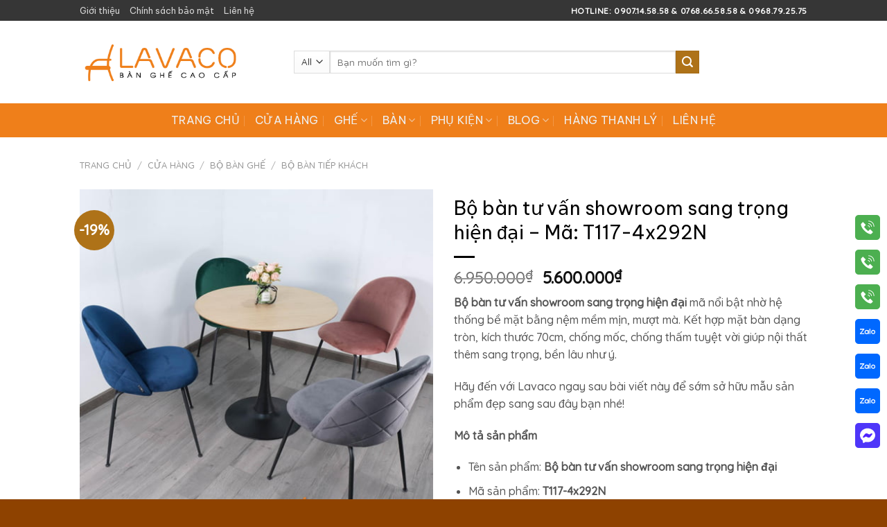

--- FILE ---
content_type: text/html; charset=UTF-8
request_url: https://lavaco.vn/cua-hang/bo-ban-tu-van-showroom-sang-trong-hien-dai-ma-t117-4x292n/
body_size: 33149
content:

<!DOCTYPE html>
<html lang="vi" class="loading-site no-js">
<head>
	<meta charset="UTF-8" />
	<link rel="profile" href="https://gmpg.org/xfn/11" />
	<link rel="pingback" href="https://lavaco.vn/xmlrpc.php" />

	<script>(function(html){html.className = html.className.replace(/\bno-js\b/,'js')})(document.documentElement);</script>
<meta name='robots' content='index, follow, max-image-preview:large, max-snippet:-1, max-video-preview:-1' />
	<style>img:is([sizes="auto" i], [sizes^="auto," i]) { contain-intrinsic-size: 3000px 1500px }</style>
	<meta name="viewport" content="width=device-width, initial-scale=1, maximum-scale=1" />
	<!-- This site is optimized with the Yoast SEO Premium plugin v26.2 (Yoast SEO v26.5) - https://yoast.com/wordpress/plugins/seo/ -->
	<title>Sành điệu với bộ bàn tư vấn showroom sang trọng hiện đại tại LAVACO</title>
	<meta name="description" content="Nội thất Lavaco cung cấp bộ bàn tư vấn showroom cực SANG TRỌNG, bắt kịp xu hướng, chất liệu CAO CẤP, giao hàng NHANH CHÓNG &gt;&gt;&gt; CLICK XEM NGAY" />
	<link rel="canonical" href="https://lavaco.vn/cua-hang/bo-ban-tu-van-showroom-sang-trong-hien-dai-ma-t117-4x292n/" />
	<meta property="og:locale" content="vi_VN" />
	<meta property="og:type" content="product" />
	<meta property="og:title" content="Bộ bàn tư vấn showroom sang trọng hiện đại - Mã: T117-4x292N" />
	<meta property="og:description" content="Nội thất Lavaco cung cấp bộ bàn tư vấn showroom cực SANG TRỌNG, bắt kịp xu hướng, chất liệu CAO CẤP, giao hàng NHANH CHÓNG &gt;&gt;&gt; CLICK XEM NGAY" />
	<meta property="og:url" content="https://lavaco.vn/cua-hang/bo-ban-tu-van-showroom-sang-trong-hien-dai-ma-t117-4x292n/" />
	<meta property="og:site_name" content="LAVACO" />
	<meta property="article:modified_time" content="2020-08-01T06:38:00+00:00" />
	<meta property="og:image" content="https://lavaco.vn/wp-content/uploads/2020/07/Bộ-bàn-tư-vấn-showroom-sang-trọng-hiện-đại.jpg" />
	<meta property="og:image:width" content="500" />
	<meta property="og:image:height" content="500" />
	<meta property="og:image:type" content="image/jpeg" /><meta property="og:image" content="https://lavaco.vn/wp-content/uploads/2020/07/Bộ-bàn-tròn-4-ghế-bọc-nệm-nhung-sang-trọng-cho-Showroom-2.jpg" />
	<meta property="og:image:width" content="500" />
	<meta property="og:image:height" content="500" />
	<meta property="og:image:type" content="image/jpeg" /><meta property="og:image" content="https://lavaco.vn/wp-content/uploads/2020/07/Ghế-ăn-bọc-nệm-vải-nhung-hiện-đại-1.jpg" />
	<meta property="og:image:width" content="500" />
	<meta property="og:image:height" content="500" />
	<meta property="og:image:type" content="image/jpeg" /><meta property="og:image" content="https://lavaco.vn/wp-content/uploads/2020/07/Ghế-ăn-bọc-nệm-vải-nhung-hiện-đại-2.jpg" />
	<meta property="og:image:width" content="500" />
	<meta property="og:image:height" content="500" />
	<meta property="og:image:type" content="image/jpeg" /><meta property="og:image" content="https://lavaco.vn/wp-content/uploads/2020/07/Ghế-ăn-bọc-nệm-vải-nhung-hiện-đại-3.jpg" />
	<meta property="og:image:width" content="500" />
	<meta property="og:image:height" content="500" />
	<meta property="og:image:type" content="image/jpeg" /><meta property="og:image" content="https://lavaco.vn/wp-content/uploads/2020/07/Ghế-ăn-bọc-nệm-vải-nhung-hiện-đại-4.jpg" />
	<meta property="og:image:width" content="500" />
	<meta property="og:image:height" content="500" />
	<meta property="og:image:type" content="image/jpeg" />
	<meta name="twitter:card" content="summary_large_image" />
	<meta name="twitter:label1" content="Price" />
	<meta name="twitter:data1" content="5.600.000&#8363;" />
	<meta name="twitter:label2" content="Availability" />
	<meta name="twitter:data2" content="In stock" />
	<script type="application/ld+json" class="yoast-schema-graph">{"@context":"https://schema.org","@graph":[{"@type":["WebPage","ItemPage"],"@id":"https://lavaco.vn/cua-hang/bo-ban-tu-van-showroom-sang-trong-hien-dai-ma-t117-4x292n/","url":"https://lavaco.vn/cua-hang/bo-ban-tu-van-showroom-sang-trong-hien-dai-ma-t117-4x292n/","name":"Sành điệu với bộ bàn tư vấn showroom sang trọng hiện đại tại LAVACO","isPartOf":{"@id":"https://lavaco.vn/#website"},"primaryImageOfPage":{"@id":"https://lavaco.vn/cua-hang/bo-ban-tu-van-showroom-sang-trong-hien-dai-ma-t117-4x292n/#primaryimage"},"image":{"@id":"https://lavaco.vn/cua-hang/bo-ban-tu-van-showroom-sang-trong-hien-dai-ma-t117-4x292n/#primaryimage"},"thumbnailUrl":"https://lavaco.vn/wp-content/uploads/2020/07/Bộ-bàn-tư-vấn-showroom-sang-trọng-hiện-đại.jpg","description":"Nội thất Lavaco cung cấp bộ bàn tư vấn showroom cực SANG TRỌNG, bắt kịp xu hướng, chất liệu CAO CẤP, giao hàng NHANH CHÓNG >>> CLICK XEM NGAY","breadcrumb":{"@id":"https://lavaco.vn/cua-hang/bo-ban-tu-van-showroom-sang-trong-hien-dai-ma-t117-4x292n/#breadcrumb"},"inLanguage":"vi","potentialAction":{"@type":"BuyAction","target":"https://lavaco.vn/cua-hang/bo-ban-tu-van-showroom-sang-trong-hien-dai-ma-t117-4x292n/"}},{"@type":"ImageObject","inLanguage":"vi","@id":"https://lavaco.vn/cua-hang/bo-ban-tu-van-showroom-sang-trong-hien-dai-ma-t117-4x292n/#primaryimage","url":"https://lavaco.vn/wp-content/uploads/2020/07/Bộ-bàn-tư-vấn-showroom-sang-trọng-hiện-đại.jpg","contentUrl":"https://lavaco.vn/wp-content/uploads/2020/07/Bộ-bàn-tư-vấn-showroom-sang-trọng-hiện-đại.jpg","width":500,"height":500,"caption":"Bộ bàn tư vấn showroom sang trọng hiện đại"},{"@type":"BreadcrumbList","@id":"https://lavaco.vn/cua-hang/bo-ban-tu-van-showroom-sang-trong-hien-dai-ma-t117-4x292n/#breadcrumb","itemListElement":[{"@type":"ListItem","position":1,"name":"Trang chủ","item":"https://lavaco.vn/"},{"@type":"ListItem","position":2,"name":"Cửa hàng","item":"https://lavaco.vn/cua-hang/"},{"@type":"ListItem","position":3,"name":"Bộ bàn tư vấn showroom sang trọng hiện đại &#8211; Mã: T117-4x292N"}]},{"@type":"WebSite","@id":"https://lavaco.vn/#website","url":"https://lavaco.vn/","name":"LAVACO","description":"Bàn ghế cafe, quán ăn, quầy bar, ghế văn phòng TPHCM","publisher":{"@id":"https://lavaco.vn/#organization"},"potentialAction":[{"@type":"SearchAction","target":{"@type":"EntryPoint","urlTemplate":"https://lavaco.vn/?s={search_term_string}"},"query-input":{"@type":"PropertyValueSpecification","valueRequired":true,"valueName":"search_term_string"}}],"inLanguage":"vi"},{"@type":["Organization","Place","Consortium"],"@id":"https://lavaco.vn/#organization","name":"LAVACO","alternateName":"Công Ty TNHH Thương Mại Dịch Vụ Nội Thất LAVACO","url":"https://lavaco.vn/","logo":{"@id":"https://lavaco.vn/cua-hang/bo-ban-tu-van-showroom-sang-trong-hien-dai-ma-t117-4x292n/#local-main-organization-logo"},"image":{"@id":"https://lavaco.vn/cua-hang/bo-ban-tu-van-showroom-sang-trong-hien-dai-ma-t117-4x292n/#local-main-organization-logo"},"sameAs":["https://www.facebook.com/lavaco.vn"],"address":{"@id":"https://lavaco.vn/cua-hang/bo-ban-tu-van-showroom-sang-trong-hien-dai-ma-t117-4x292n/#local-main-place-address"},"geo":{"@type":"GeoCoordinates","latitude":"10.787930848925093","longitude":"106.6416047263582"},"telephone":["0907145858","0968792575"],"openingHoursSpecification":[{"@type":"OpeningHoursSpecification","dayOfWeek":["Monday","Tuesday","Wednesday","Thursday","Friday","Saturday"],"opens":"07:30","closes":"20:00"},{"@type":"OpeningHoursSpecification","dayOfWeek":["Sunday"],"opens":"09:00","closes":"17:00"}],"email":"lavaco.vn@gmail.com"},{"@type":"PostalAddress","@id":"https://lavaco.vn/cua-hang/bo-ban-tu-van-showroom-sang-trong-hien-dai-ma-t117-4x292n/#local-main-place-address","streetAddress":"19 - 21 Bàu Cát 8, Phường Tân Bình","addressLocality":"Hồ Chí Minh","postalCode":"700000","addressRegion":"Hồ Chí Minh","addressCountry":"VN"},{"@type":"ImageObject","inLanguage":"vi","@id":"https://lavaco.vn/cua-hang/bo-ban-tu-van-showroom-sang-trong-hien-dai-ma-t117-4x292n/#local-main-organization-logo","url":"https://lavaco.vn/wp-content/uploads/2017/12/logo-lavaco-flatsome-site.png","contentUrl":"https://lavaco.vn/wp-content/uploads/2017/12/logo-lavaco-flatsome-site.png","width":400,"height":80,"caption":"LAVACO"}]}</script>
	<meta property="product:price:amount" content="5600000" />
	<meta property="product:price:currency" content="VND" />
	<meta property="og:availability" content="instock" />
	<meta property="product:availability" content="instock" />
	<meta property="product:condition" content="new" />
	<meta name="geo.placename" content="Hồ Chí Minh" />
	<meta name="geo.position" content="10.787930848925093;106.6416047263582" />
	<meta name="geo.region" content="Việt Nam" />
	<!-- / Yoast SEO Premium plugin. -->


<link rel='dns-prefetch' href='//cdn.jsdelivr.net' />
<link rel='prefetch' href='https://lavaco.vn/wp-content/themes/flatsome/assets/js/chunk.countup.js?ver=3.16.2' />
<link rel='prefetch' href='https://lavaco.vn/wp-content/themes/flatsome/assets/js/chunk.sticky-sidebar.js?ver=3.16.2' />
<link rel='prefetch' href='https://lavaco.vn/wp-content/themes/flatsome/assets/js/chunk.tooltips.js?ver=3.16.2' />
<link rel='prefetch' href='https://lavaco.vn/wp-content/themes/flatsome/assets/js/chunk.vendors-popups.js?ver=3.16.2' />
<link rel='prefetch' href='https://lavaco.vn/wp-content/themes/flatsome/assets/js/chunk.vendors-slider.js?ver=3.16.2' />
<link rel="alternate" type="application/rss+xml" title="Dòng thông tin LAVACO &raquo;" href="https://lavaco.vn/feed/" />
<link rel="alternate" type="application/rss+xml" title="LAVACO &raquo; Dòng bình luận" href="https://lavaco.vn/comments/feed/" />
<link rel="alternate" type="application/rss+xml" title="LAVACO &raquo; Bộ bàn tư vấn showroom sang trọng hiện đại &#8211; Mã: T117-4x292N Dòng bình luận" href="https://lavaco.vn/cua-hang/bo-ban-tu-van-showroom-sang-trong-hien-dai-ma-t117-4x292n/feed/" />

<style id='wp-block-library-inline-css' type='text/css'>
:root{--wp-admin-theme-color:#007cba;--wp-admin-theme-color--rgb:0,124,186;--wp-admin-theme-color-darker-10:#006ba1;--wp-admin-theme-color-darker-10--rgb:0,107,161;--wp-admin-theme-color-darker-20:#005a87;--wp-admin-theme-color-darker-20--rgb:0,90,135;--wp-admin-border-width-focus:2px;--wp-block-synced-color:#7a00df;--wp-block-synced-color--rgb:122,0,223;--wp-bound-block-color:var(--wp-block-synced-color)}@media (min-resolution:192dpi){:root{--wp-admin-border-width-focus:1.5px}}.wp-element-button{cursor:pointer}:root{--wp--preset--font-size--normal:16px;--wp--preset--font-size--huge:42px}:root .has-very-light-gray-background-color{background-color:#eee}:root .has-very-dark-gray-background-color{background-color:#313131}:root .has-very-light-gray-color{color:#eee}:root .has-very-dark-gray-color{color:#313131}:root .has-vivid-green-cyan-to-vivid-cyan-blue-gradient-background{background:linear-gradient(135deg,#00d084,#0693e3)}:root .has-purple-crush-gradient-background{background:linear-gradient(135deg,#34e2e4,#4721fb 50%,#ab1dfe)}:root .has-hazy-dawn-gradient-background{background:linear-gradient(135deg,#faaca8,#dad0ec)}:root .has-subdued-olive-gradient-background{background:linear-gradient(135deg,#fafae1,#67a671)}:root .has-atomic-cream-gradient-background{background:linear-gradient(135deg,#fdd79a,#004a59)}:root .has-nightshade-gradient-background{background:linear-gradient(135deg,#330968,#31cdcf)}:root .has-midnight-gradient-background{background:linear-gradient(135deg,#020381,#2874fc)}.has-regular-font-size{font-size:1em}.has-larger-font-size{font-size:2.625em}.has-normal-font-size{font-size:var(--wp--preset--font-size--normal)}.has-huge-font-size{font-size:var(--wp--preset--font-size--huge)}.has-text-align-center{text-align:center}.has-text-align-left{text-align:left}.has-text-align-right{text-align:right}#end-resizable-editor-section{display:none}.aligncenter{clear:both}.items-justified-left{justify-content:flex-start}.items-justified-center{justify-content:center}.items-justified-right{justify-content:flex-end}.items-justified-space-between{justify-content:space-between}.screen-reader-text{border:0;clip-path:inset(50%);height:1px;margin:-1px;overflow:hidden;padding:0;position:absolute;width:1px;word-wrap:normal!important}.screen-reader-text:focus{background-color:#ddd;clip-path:none;color:#444;display:block;font-size:1em;height:auto;left:5px;line-height:normal;padding:15px 23px 14px;text-decoration:none;top:5px;width:auto;z-index:100000}html :where(.has-border-color){border-style:solid}html :where([style*=border-top-color]){border-top-style:solid}html :where([style*=border-right-color]){border-right-style:solid}html :where([style*=border-bottom-color]){border-bottom-style:solid}html :where([style*=border-left-color]){border-left-style:solid}html :where([style*=border-width]){border-style:solid}html :where([style*=border-top-width]){border-top-style:solid}html :where([style*=border-right-width]){border-right-style:solid}html :where([style*=border-bottom-width]){border-bottom-style:solid}html :where([style*=border-left-width]){border-left-style:solid}html :where(img[class*=wp-image-]){height:auto;max-width:100%}:where(figure){margin:0 0 1em}html :where(.is-position-sticky){--wp-admin--admin-bar--position-offset:var(--wp-admin--admin-bar--height,0px)}@media screen and (max-width:600px){html :where(.is-position-sticky){--wp-admin--admin-bar--position-offset:0px}}
</style>
<style id='classic-theme-styles-inline-css' type='text/css'>
/*! This file is auto-generated */
.wp-block-button__link{color:#fff;background-color:#32373c;border-radius:9999px;box-shadow:none;text-decoration:none;padding:calc(.667em + 2px) calc(1.333em + 2px);font-size:1.125em}.wp-block-file__button{background:#32373c;color:#fff;text-decoration:none}
</style>
<link rel='stylesheet' id='contact-form-7-css' href='https://lavaco.vn/wp-content/plugins/contact-form-7/includes/css/styles.css?ver=6.1.4' type='text/css' media='all' />
<link rel='stylesheet' id='photoswipe-css' href='https://lavaco.vn/wp-content/plugins/woocommerce/assets/css/photoswipe/photoswipe.min.css?ver=10.4.3' type='text/css' media='all' />
<link rel='stylesheet' id='photoswipe-default-skin-css' href='https://lavaco.vn/wp-content/plugins/woocommerce/assets/css/photoswipe/default-skin/default-skin.min.css?ver=10.4.3' type='text/css' media='all' />
<style id='woocommerce-inline-inline-css' type='text/css'>
.woocommerce form .form-row .required { visibility: visible; }
</style>
<link rel='stylesheet' id='flatsome-main-css' href='https://lavaco.vn/wp-content/themes/flatsome/assets/css/flatsome.css?ver=3.16.2' type='text/css' media='all' />
<style id='flatsome-main-inline-css' type='text/css'>
@font-face {
				font-family: "fl-icons";
				font-display: block;
				src: url(https://lavaco.vn/wp-content/themes/flatsome/assets/css/icons/fl-icons.eot?v=3.16.2);
				src:
					url(https://lavaco.vn/wp-content/themes/flatsome/assets/css/icons/fl-icons.eot#iefix?v=3.16.2) format("embedded-opentype"),
					url(https://lavaco.vn/wp-content/themes/flatsome/assets/css/icons/fl-icons.woff2?v=3.16.2) format("woff2"),
					url(https://lavaco.vn/wp-content/themes/flatsome/assets/css/icons/fl-icons.ttf?v=3.16.2) format("truetype"),
					url(https://lavaco.vn/wp-content/themes/flatsome/assets/css/icons/fl-icons.woff?v=3.16.2) format("woff"),
					url(https://lavaco.vn/wp-content/themes/flatsome/assets/css/icons/fl-icons.svg?v=3.16.2#fl-icons) format("svg");
			}
</style>
<link rel='stylesheet' id='flatsome-shop-css' href='https://lavaco.vn/wp-content/themes/flatsome/assets/css/flatsome-shop.css?ver=3.16.2' type='text/css' media='all' />
<link rel='stylesheet' id='flatsome-style-css' href='https://lavaco.vn/wp-content/themes/flatsome-child/style.css?ver=3.0' type='text/css' media='all' />
<script type="text/javascript" src="https://lavaco.vn/wp-includes/js/jquery/jquery.min.js?ver=3.7.1" id="jquery-core-js"></script>
<script type="text/javascript" src="https://lavaco.vn/wp-includes/js/jquery/jquery-migrate.min.js?ver=3.4.1" id="jquery-migrate-js"></script>
<script type="text/javascript" src="https://lavaco.vn/wp-content/plugins/woocommerce/assets/js/jquery-blockui/jquery.blockUI.min.js?ver=2.7.0-wc.10.4.3" id="wc-jquery-blockui-js" defer="defer" data-wp-strategy="defer"></script>
<script type="text/javascript" id="wc-add-to-cart-js-extra">
/* <![CDATA[ */
var wc_add_to_cart_params = {"ajax_url":"\/wp-admin\/admin-ajax.php","wc_ajax_url":"\/?wc-ajax=%%endpoint%%","i18n_view_cart":"Xem gi\u1ecf h\u00e0ng","cart_url":"https:\/\/lavaco.vn\/cart\/","is_cart":"","cart_redirect_after_add":"yes"};
/* ]]> */
</script>
<script type="text/javascript" src="https://lavaco.vn/wp-content/plugins/woocommerce/assets/js/frontend/add-to-cart.min.js?ver=10.4.3" id="wc-add-to-cart-js" defer="defer" data-wp-strategy="defer"></script>
<script type="text/javascript" src="https://lavaco.vn/wp-content/plugins/woocommerce/assets/js/photoswipe/photoswipe.min.js?ver=4.1.1-wc.10.4.3" id="wc-photoswipe-js" defer="defer" data-wp-strategy="defer"></script>
<script type="text/javascript" src="https://lavaco.vn/wp-content/plugins/woocommerce/assets/js/photoswipe/photoswipe-ui-default.min.js?ver=4.1.1-wc.10.4.3" id="wc-photoswipe-ui-default-js" defer="defer" data-wp-strategy="defer"></script>
<script type="text/javascript" id="wc-single-product-js-extra">
/* <![CDATA[ */
var wc_single_product_params = {"i18n_required_rating_text":"Vui l\u00f2ng ch\u1ecdn m\u1ed9t m\u1ee9c \u0111\u00e1nh gi\u00e1","i18n_rating_options":["1 tr\u00ean 5 sao","2 tr\u00ean 5 sao","3 tr\u00ean 5 sao","4 tr\u00ean 5 sao","5 tr\u00ean 5 sao"],"i18n_product_gallery_trigger_text":"Xem th\u01b0 vi\u1ec7n \u1ea3nh to\u00e0n m\u00e0n h\u00ecnh","review_rating_required":"yes","flexslider":{"rtl":false,"animation":"slide","smoothHeight":true,"directionNav":false,"controlNav":"thumbnails","slideshow":false,"animationSpeed":500,"animationLoop":false,"allowOneSlide":false},"zoom_enabled":"","zoom_options":[],"photoswipe_enabled":"1","photoswipe_options":{"shareEl":false,"closeOnScroll":false,"history":false,"hideAnimationDuration":0,"showAnimationDuration":0},"flexslider_enabled":""};
/* ]]> */
</script>
<script type="text/javascript" src="https://lavaco.vn/wp-content/plugins/woocommerce/assets/js/frontend/single-product.min.js?ver=10.4.3" id="wc-single-product-js" defer="defer" data-wp-strategy="defer"></script>
<script type="text/javascript" src="https://lavaco.vn/wp-content/plugins/woocommerce/assets/js/js-cookie/js.cookie.min.js?ver=2.1.4-wc.10.4.3" id="wc-js-cookie-js" defer="defer" data-wp-strategy="defer"></script>
<script type="text/javascript" id="woocommerce-js-extra">
/* <![CDATA[ */
var woocommerce_params = {"ajax_url":"\/wp-admin\/admin-ajax.php","wc_ajax_url":"\/?wc-ajax=%%endpoint%%","i18n_password_show":"Hi\u1ec3n th\u1ecb m\u1eadt kh\u1ea9u","i18n_password_hide":"\u1ea8n m\u1eadt kh\u1ea9u"};
/* ]]> */
</script>
<script type="text/javascript" src="https://lavaco.vn/wp-content/plugins/woocommerce/assets/js/frontend/woocommerce.min.js?ver=10.4.3" id="woocommerce-js" defer="defer" data-wp-strategy="defer"></script>
<link rel="https://api.w.org/" href="https://lavaco.vn/wp-json/" /><link rel="alternate" title="JSON" type="application/json" href="https://lavaco.vn/wp-json/wp/v2/product/8122" /><link rel="EditURI" type="application/rsd+xml" title="RSD" href="https://lavaco.vn/xmlrpc.php?rsd" />
<meta name="generator" content="WordPress 6.8.3" />
<meta name="generator" content="WooCommerce 10.4.3" />
<link rel='shortlink' href='https://lavaco.vn/?p=8122' />
<link rel="alternate" title="oNhúng (JSON)" type="application/json+oembed" href="https://lavaco.vn/wp-json/oembed/1.0/embed?url=https%3A%2F%2Flavaco.vn%2Fcua-hang%2Fbo-ban-tu-van-showroom-sang-trong-hien-dai-ma-t117-4x292n%2F" />
<link rel="alternate" title="oNhúng (XML)" type="text/xml+oembed" href="https://lavaco.vn/wp-json/oembed/1.0/embed?url=https%3A%2F%2Flavaco.vn%2Fcua-hang%2Fbo-ban-tu-van-showroom-sang-trong-hien-dai-ma-t117-4x292n%2F&#038;format=xml" />
<!-- Google Tag Manager -->
<script>(function(w,d,s,l,i){w[l]=w[l]||[];w[l].push({'gtm.start':
new Date().getTime(),event:'gtm.js'});var f=d.getElementsByTagName(s)[0],
j=d.createElement(s),dl=l!='dataLayer'?'&l='+l:'';j.async=true;j.src=
'https://www.googletagmanager.com/gtm.js?id='+i+dl;f.parentNode.insertBefore(j,f);
})(window,document,'script','dataLayer','GTM-5S8PWFRQ');</script>
<!-- End Google Tag Manager -->

<!-- Meta Pixel Code -->
<script>
!function(f,b,e,v,n,t,s)
{if(f.fbq)return;n=f.fbq=function(){n.callMethod?
n.callMethod.apply(n,arguments):n.queue.push(arguments)};
if(!f._fbq)f._fbq=n;n.push=n;n.loaded=!0;n.version='2.0';
n.queue=[];t=b.createElement(e);t.async=!0;
t.src=v;s=b.getElementsByTagName(e)[0];
s.parentNode.insertBefore(t,s)}(window, document,'script',
'https://connect.facebook.net/en_US/fbevents.js');
fbq('init', '1093368285498507');
fbq('track', 'PageView');
</script>
<noscript><img height="1" width="1" style="display:none"
src="https://www.facebook.com/tr?id=1093368285498507&ev=PageView&noscript=1"
/></noscript>
<!-- End Meta Pixel Code --><link rel="shortcut icon" type="image/png" href="/wp-content/uploads/2024/12/favicon-Lavaco.png" />
<script type="application/ld+json">
{
  "@context": "https://schema.org/",
  "@type": "Product",
  "name": "Tên sản phẩm",
  "image": "URL ảnh",
  "offers": {
    "@type": "Offer",
    "url": "URL sản phẩm",
    "priceSpecification": {
      "@type": "UnitPriceSpecification",
      "price": 123.45,
      "priceCurrency": "VND"
    }
  }
}
</script>



<!-- Google tag (gtag.js) -->
<script async src="https://www.googletagmanager.com/gtag/js?id=G-1CR2GY52FT"></script>
<script>
  window.dataLayer = window.dataLayer || [];
  function gtag(){dataLayer.push(arguments);}
  gtag('js', new Date());

  gtag('config', 'G-1CR2GY52FT');
</script>

<!-- Global site tag (gtag.js) - Google Analytics
<script async src="https://www.googletagmanager.com/gtag/js?id=UA-122302291-1"></script>
<script>
  window.dataLayer = window.dataLayer || [];
  function gtag(){dataLayer.push(arguments);}
  gtag('js', new Date());

  gtag('config', 'UA-122302291-1');
</script>
<!-- End Global site tag (gtag.js) - Google Analytics -->



<meta name="google-site-verification" content="GCpIpjI-4WeTCVnk_frZEQUFXOD_tu2T2gxEJiREvrw"/>
<!-- Event snippet for CallOnWeb conversion page
In your html page, add the snippet and call gtag_report_conversion when someone clicks on the chosen link or button. -->
<script>
function gtag_report_conversion(url) {
  var callback = function () {
    if (typeof(url) != 'undefined') {
      window.location = url;
    }
  };
  gtag('event', 'conversion', {
      'send_to': 'AW-586060426/sJsQCOnolpQCEIqlupcC',
      'event_callback': callback
  });
  return false;
}
</script>

<meta name="google-site-verification" content="OZx20uumM4PTkjuJuOQr0e4jBnZs0jAY1DQliuQisjY" />	<noscript><style>.woocommerce-product-gallery{ opacity: 1 !important; }</style></noscript>
	<link rel="icon" href="https://lavaco.vn/wp-content/uploads/2024/12/favicon-Lavaco-100x100.png" sizes="32x32" />
<link rel="icon" href="https://lavaco.vn/wp-content/uploads/2024/12/favicon-Lavaco.png" sizes="192x192" />
<link rel="apple-touch-icon" href="https://lavaco.vn/wp-content/uploads/2024/12/favicon-Lavaco.png" />
<meta name="msapplication-TileImage" content="https://lavaco.vn/wp-content/uploads/2024/12/favicon-Lavaco.png" />
<style id="custom-css" type="text/css">:root {--primary-color: #dd9425;}.header-main{height: 119px}#logo img{max-height: 119px}#logo{width:279px;}.header-bottom{min-height: 49px}.header-top{min-height: 30px}.transparent .header-main{height: 30px}.transparent #logo img{max-height: 30px}.has-transparent + .page-title:first-of-type,.has-transparent + #main > .page-title,.has-transparent + #main > div > .page-title,.has-transparent + #main .page-header-wrapper:first-of-type .page-title{padding-top: 110px;}.header.show-on-scroll,.stuck .header-main{height:59px!important}.stuck #logo img{max-height: 59px!important}.search-form{ width: 79%;}.header-bg-color {background-color: #ffffff}.header-bottom {background-color: #ef7f1a}.header-main .nav > li > a{line-height: 16px }.stuck .header-main .nav > li > a{line-height: 39px }@media (max-width: 549px) {.header-main{height: 70px}#logo img{max-height: 70px}}.nav-dropdown-has-arrow.nav-dropdown-has-border li.has-dropdown:before{border-bottom-color: #dd9933;}.nav .nav-dropdown{border-color: #dd9933 }.nav-dropdown{border-radius:10px}.nav-dropdown{font-size:90%}.header-top{background-color:rgba(0,0,0,0.79)!important;}/* Color */.accordion-title.active, .has-icon-bg .icon .icon-inner,.logo a, .primary.is-underline, .primary.is-link, .badge-outline .badge-inner, .nav-outline > li.active> a,.nav-outline >li.active > a, .cart-icon strong,[data-color='primary'], .is-outline.primary{color: #dd9425;}/* Color !important */[data-text-color="primary"]{color: #dd9425!important;}/* Background Color */[data-text-bg="primary"]{background-color: #dd9425;}/* Background */.scroll-to-bullets a,.featured-title, .label-new.menu-item > a:after, .nav-pagination > li > .current,.nav-pagination > li > span:hover,.nav-pagination > li > a:hover,.has-hover:hover .badge-outline .badge-inner,button[type="submit"], .button.wc-forward:not(.checkout):not(.checkout-button), .button.submit-button, .button.primary:not(.is-outline),.featured-table .title,.is-outline:hover, .has-icon:hover .icon-label,.nav-dropdown-bold .nav-column li > a:hover, .nav-dropdown.nav-dropdown-bold > li > a:hover, .nav-dropdown-bold.dark .nav-column li > a:hover, .nav-dropdown.nav-dropdown-bold.dark > li > a:hover, .header-vertical-menu__opener ,.is-outline:hover, .tagcloud a:hover,.grid-tools a, input[type='submit']:not(.is-form), .box-badge:hover .box-text, input.button.alt,.nav-box > li > a:hover,.nav-box > li.active > a,.nav-pills > li.active > a ,.current-dropdown .cart-icon strong, .cart-icon:hover strong, .nav-line-bottom > li > a:before, .nav-line-grow > li > a:before, .nav-line > li > a:before,.banner, .header-top, .slider-nav-circle .flickity-prev-next-button:hover svg, .slider-nav-circle .flickity-prev-next-button:hover .arrow, .primary.is-outline:hover, .button.primary:not(.is-outline), input[type='submit'].primary, input[type='submit'].primary, input[type='reset'].button, input[type='button'].primary, .badge-inner{background-color: #dd9425;}/* Border */.nav-vertical.nav-tabs > li.active > a,.scroll-to-bullets a.active,.nav-pagination > li > .current,.nav-pagination > li > span:hover,.nav-pagination > li > a:hover,.has-hover:hover .badge-outline .badge-inner,.accordion-title.active,.featured-table,.is-outline:hover, .tagcloud a:hover,blockquote, .has-border, .cart-icon strong:after,.cart-icon strong,.blockUI:before, .processing:before,.loading-spin, .slider-nav-circle .flickity-prev-next-button:hover svg, .slider-nav-circle .flickity-prev-next-button:hover .arrow, .primary.is-outline:hover{border-color: #dd9425}.nav-tabs > li.active > a{border-top-color: #dd9425}.widget_shopping_cart_content .blockUI.blockOverlay:before { border-left-color: #dd9425 }.woocommerce-checkout-review-order .blockUI.blockOverlay:before { border-left-color: #dd9425 }/* Fill */.slider .flickity-prev-next-button:hover svg,.slider .flickity-prev-next-button:hover .arrow{fill: #dd9425;}/* Focus */.primary:focus-visible, .submit-button:focus-visible, button[type="submit"]:focus-visible { outline-color: #dd9425!important; }/* Background Color */[data-icon-label]:after, .secondary.is-underline:hover,.secondary.is-outline:hover,.icon-label,.button.secondary:not(.is-outline),.button.alt:not(.is-outline), .badge-inner.on-sale, .button.checkout, .single_add_to_cart_button, .current .breadcrumb-step{ background-color:#ae7218; }[data-text-bg="secondary"]{background-color: #ae7218;}/* Color */.secondary.is-underline,.secondary.is-link, .secondary.is-outline,.stars a.active, .star-rating:before, .woocommerce-page .star-rating:before,.star-rating span:before, .color-secondary{color: #ae7218}/* Color !important */[data-text-color="secondary"]{color: #ae7218!important;}/* Border */.secondary.is-outline:hover{border-color:#ae7218}/* Focus */.secondary:focus-visible, .alt:focus-visible { outline-color: #ae7218!important; }body{color: #555555}h1,h2,h3,h4,h5,h6,.heading-font{color: #000000;}body{font-size: 100%;}@media screen and (max-width: 549px){body{font-size: 100%;}}body{font-family: Quicksand, sans-serif;}body {font-weight: 500;font-style: normal;}.nav > li > a {font-family: "Be Vietnam Pro", sans-serif;}.mobile-sidebar-levels-2 .nav > li > ul > li > a {font-family: "Be Vietnam Pro", sans-serif;}.nav > li > a,.mobile-sidebar-levels-2 .nav > li > ul > li > a {font-weight: 400;font-style: normal;}h1,h2,h3,h4,h5,h6,.heading-font, .off-canvas-center .nav-sidebar.nav-vertical > li > a{font-family: "Be Vietnam Pro", sans-serif;}h1,h2,h3,h4,h5,h6,.heading-font,.banner h1,.banner h2 {font-weight: 400;font-style: normal;}.alt-font{font-family: Pattaya, sans-serif;}.alt-font {font-weight: 400!important;font-style: normal!important;}.header:not(.transparent) .header-bottom-nav.nav > li > a{color: #efefef;}.header:not(.transparent) .header-bottom-nav.nav > li > a:hover,.header:not(.transparent) .header-bottom-nav.nav > li.active > a,.header:not(.transparent) .header-bottom-nav.nav > li.current > a,.header:not(.transparent) .header-bottom-nav.nav > li > a.active,.header:not(.transparent) .header-bottom-nav.nav > li > a.current{color: #ffffff;}.header-bottom-nav.nav-line-bottom > li > a:before,.header-bottom-nav.nav-line-grow > li > a:before,.header-bottom-nav.nav-line > li > a:before,.header-bottom-nav.nav-box > li > a:hover,.header-bottom-nav.nav-box > li.active > a,.header-bottom-nav.nav-pills > li > a:hover,.header-bottom-nav.nav-pills > li.active > a{color:#FFF!important;background-color: #ffffff;}a{color: #000000;}a:hover{color: #ae7218;}.tagcloud a:hover{border-color: #ae7218;background-color: #ae7218;}.widget a{color: #000000;}.widget a:hover{color: #DD9933;}.widget .tagcloud a:hover{border-color: #DD9933; background-color: #DD9933;}.is-divider{background-color: #000000;}.has-equal-box-heights .box-image {padding-top: 100%;}.badge-inner.new-bubble{background-color: #DD3333}.star-rating span:before,.star-rating:before, .woocommerce-page .star-rating:before, .stars a:hover:after, .stars a.active:after{color: #DD9933}.shop-page-title.featured-title .title-bg{ background-image: url(https://lavaco.vn/wp-content/uploads/2020/07/Bộ-bàn-tư-vấn-showroom-sang-trọng-hiện-đại.jpg)!important;}@media screen and (min-width: 550px){.products .box-vertical .box-image{min-width: 247px!important;width: 247px!important;}}.footer-2{background-color: #9b5d00}.absolute-footer, html{background-color: #8e4200}.page-title-small + main .product-container > .row{padding-top:0;}.nav-vertical-fly-out > li + li {border-top-width: 1px; border-top-style: solid;}/* Custom CSS */.back-to-top.button.icon {min-width: 36px;min-height: 36px;width: 36px;height: 36px;right: 8px;}div#comments {display: none;}span.post_comments.op-7.block.is-xsmall {display: none;}.label-new.menu-item > a:after{content:"New";}.label-hot.menu-item > a:after{content:"Hot";}.label-sale.menu-item > a:after{content:"Sale";}.label-popular.menu-item > a:after{content:"Popular";}</style>		<style type="text/css" id="wp-custom-css">
			#mega-menu-wrap {
    width: 94%;
    position: relative;
}
		</style>
		<style id="kirki-inline-styles">/* vietnamese */
@font-face {
  font-family: 'Be Vietnam Pro';
  font-style: normal;
  font-weight: 400;
  font-display: swap;
  src: url(https://lavaco.vn/wp-content/fonts/be-vietnam-pro/font) format('woff');
  unicode-range: U+0102-0103, U+0110-0111, U+0128-0129, U+0168-0169, U+01A0-01A1, U+01AF-01B0, U+0300-0301, U+0303-0304, U+0308-0309, U+0323, U+0329, U+1EA0-1EF9, U+20AB;
}
/* latin-ext */
@font-face {
  font-family: 'Be Vietnam Pro';
  font-style: normal;
  font-weight: 400;
  font-display: swap;
  src: url(https://lavaco.vn/wp-content/fonts/be-vietnam-pro/font) format('woff');
  unicode-range: U+0100-02BA, U+02BD-02C5, U+02C7-02CC, U+02CE-02D7, U+02DD-02FF, U+0304, U+0308, U+0329, U+1D00-1DBF, U+1E00-1E9F, U+1EF2-1EFF, U+2020, U+20A0-20AB, U+20AD-20C0, U+2113, U+2C60-2C7F, U+A720-A7FF;
}
/* latin */
@font-face {
  font-family: 'Be Vietnam Pro';
  font-style: normal;
  font-weight: 400;
  font-display: swap;
  src: url(https://lavaco.vn/wp-content/fonts/be-vietnam-pro/font) format('woff');
  unicode-range: U+0000-00FF, U+0131, U+0152-0153, U+02BB-02BC, U+02C6, U+02DA, U+02DC, U+0304, U+0308, U+0329, U+2000-206F, U+20AC, U+2122, U+2191, U+2193, U+2212, U+2215, U+FEFF, U+FFFD;
}/* vietnamese */
@font-face {
  font-family: 'Quicksand';
  font-style: normal;
  font-weight: 500;
  font-display: swap;
  src: url(https://lavaco.vn/wp-content/fonts/quicksand/font) format('woff');
  unicode-range: U+0102-0103, U+0110-0111, U+0128-0129, U+0168-0169, U+01A0-01A1, U+01AF-01B0, U+0300-0301, U+0303-0304, U+0308-0309, U+0323, U+0329, U+1EA0-1EF9, U+20AB;
}
/* latin-ext */
@font-face {
  font-family: 'Quicksand';
  font-style: normal;
  font-weight: 500;
  font-display: swap;
  src: url(https://lavaco.vn/wp-content/fonts/quicksand/font) format('woff');
  unicode-range: U+0100-02BA, U+02BD-02C5, U+02C7-02CC, U+02CE-02D7, U+02DD-02FF, U+0304, U+0308, U+0329, U+1D00-1DBF, U+1E00-1E9F, U+1EF2-1EFF, U+2020, U+20A0-20AB, U+20AD-20C0, U+2113, U+2C60-2C7F, U+A720-A7FF;
}
/* latin */
@font-face {
  font-family: 'Quicksand';
  font-style: normal;
  font-weight: 500;
  font-display: swap;
  src: url(https://lavaco.vn/wp-content/fonts/quicksand/font) format('woff');
  unicode-range: U+0000-00FF, U+0131, U+0152-0153, U+02BB-02BC, U+02C6, U+02DA, U+02DC, U+0304, U+0308, U+0329, U+2000-206F, U+20AC, U+2122, U+2191, U+2193, U+2212, U+2215, U+FEFF, U+FFFD;
}/* cyrillic */
@font-face {
  font-family: 'Pattaya';
  font-style: normal;
  font-weight: 400;
  font-display: swap;
  src: url(https://lavaco.vn/wp-content/fonts/pattaya/font) format('woff');
  unicode-range: U+0301, U+0400-045F, U+0490-0491, U+04B0-04B1, U+2116;
}
/* thai */
@font-face {
  font-family: 'Pattaya';
  font-style: normal;
  font-weight: 400;
  font-display: swap;
  src: url(https://lavaco.vn/wp-content/fonts/pattaya/font) format('woff');
  unicode-range: U+02D7, U+0303, U+0331, U+0E01-0E5B, U+200C-200D, U+25CC;
}
/* vietnamese */
@font-face {
  font-family: 'Pattaya';
  font-style: normal;
  font-weight: 400;
  font-display: swap;
  src: url(https://lavaco.vn/wp-content/fonts/pattaya/font) format('woff');
  unicode-range: U+0102-0103, U+0110-0111, U+0128-0129, U+0168-0169, U+01A0-01A1, U+01AF-01B0, U+0300-0301, U+0303-0304, U+0308-0309, U+0323, U+0329, U+1EA0-1EF9, U+20AB;
}
/* latin-ext */
@font-face {
  font-family: 'Pattaya';
  font-style: normal;
  font-weight: 400;
  font-display: swap;
  src: url(https://lavaco.vn/wp-content/fonts/pattaya/font) format('woff');
  unicode-range: U+0100-02BA, U+02BD-02C5, U+02C7-02CC, U+02CE-02D7, U+02DD-02FF, U+0304, U+0308, U+0329, U+1D00-1DBF, U+1E00-1E9F, U+1EF2-1EFF, U+2020, U+20A0-20AB, U+20AD-20C0, U+2113, U+2C60-2C7F, U+A720-A7FF;
}
/* latin */
@font-face {
  font-family: 'Pattaya';
  font-style: normal;
  font-weight: 400;
  font-display: swap;
  src: url(https://lavaco.vn/wp-content/fonts/pattaya/font) format('woff');
  unicode-range: U+0000-00FF, U+0131, U+0152-0153, U+02BB-02BC, U+02C6, U+02DA, U+02DC, U+0304, U+0308, U+0329, U+2000-206F, U+20AC, U+2122, U+2191, U+2193, U+2212, U+2215, U+FEFF, U+FFFD;
}</style></head>

<body data-rsssl=1 class="wp-singular product-template-default single single-product postid-8122 wp-theme-flatsome wp-child-theme-flatsome-child theme-flatsome woocommerce woocommerce-page woocommerce-no-js full-width nav-dropdown-has-arrow nav-dropdown-has-shadow nav-dropdown-has-border catalog-mode">

<!-- Google Tag Manager (noscript) -->
<noscript><iframe src="https://www.googletagmanager.com/ns.html?id=GTM-5S8PWFRQ"
height="0" width="0" style="display:none;visibility:hidden"></iframe></noscript>
<!-- End Google Tag Manager (noscript) -->

<a class="skip-link screen-reader-text" href="#main">Skip to content</a>

<div id="wrapper">

	
	<header id="header" class="header has-sticky sticky-jump">
		<div class="header-wrapper">
			<div id="top-bar" class="header-top hide-for-sticky nav-dark hide-for-medium">
    <div class="flex-row container">
      <div class="flex-col hide-for-medium flex-left">
          <ul class="nav nav-left medium-nav-center nav-small  nav-">
              <li id="menu-item-252" class="menu-item menu-item-type-post_type menu-item-object-page menu-item-252 menu-item-design-default"><a href="https://lavaco.vn/gioi-thieu/" class="nav-top-link">Giới thiệu</a></li>
<li id="menu-item-1499" class="menu-item menu-item-type-post_type menu-item-object-page menu-item-1499 menu-item-design-default"><a href="https://lavaco.vn/chinh-sach-bao-mat/" class="nav-top-link">Chính sách bảo mật</a></li>
<li id="menu-item-254" class="menu-item menu-item-type-post_type menu-item-object-page menu-item-254 menu-item-design-default"><a href="https://lavaco.vn/lien-he/" class="nav-top-link">Liên hệ</a></li>
          </ul>
      </div>

      <div class="flex-col hide-for-medium flex-center">
          <ul class="nav nav-center nav-small  nav-">
                        </ul>
      </div>

      <div class="flex-col hide-for-medium flex-right">
         <ul class="nav top-bar-nav nav-right nav-small  nav-">
              <li class="html custom html_topbar_right"><strong class="uppercase">Hotline: 0907.14.58.58 & 0768.66.58.58 
 & 0968.79.25.75
</strong></li>          </ul>
      </div>

      
    </div>
</div>
<div id="masthead" class="header-main hide-for-sticky nav-dark">
      <div class="header-inner flex-row container logo-left medium-logo-center" role="navigation">

          <!-- Logo -->
          <div id="logo" class="flex-col logo">
            
<!-- Header logo -->
<a href="https://lavaco.vn/" title="LAVACO - Bàn ghế cafe, quán ăn, quầy bar, ghế văn phòng TPHCM" rel="home">
		<img width="400" height="80" src="https://lavaco.vn/wp-content/uploads/2017/12/logo-lavaco-flatsome-site.png" class="header_logo header-logo" alt="LAVACO"/><img  width="400" height="80" src="https://lavaco.vn/wp-content/uploads/2017/12/logo-lavaco-flatsome-site.png" class="header-logo-dark" alt="LAVACO"/></a>
          </div>

          <!-- Mobile Left Elements -->
          <div class="flex-col show-for-medium flex-left">
            <ul class="mobile-nav nav nav-left ">
              <li class="nav-icon has-icon">
  		<a href="#" data-open="#main-menu" data-pos="left" data-bg="main-menu-overlay" data-color="" class="is-small" aria-label="Menu" aria-controls="main-menu" aria-expanded="false">

		  <i class="icon-menu" ></i>
		  		</a>
	</li>
            </ul>
          </div>

          <!-- Left Elements -->
          <div class="flex-col hide-for-medium flex-left
            flex-grow">
            <ul class="header-nav header-nav-main nav nav-left  nav-uppercase" >
              <li class="header-search-form search-form html relative has-icon">
	<div class="header-search-form-wrapper">
		<div class="searchform-wrapper ux-search-box relative is-normal"><form role="search" method="get" class="searchform" action="https://lavaco.vn/">
	<div class="flex-row relative">
					<div class="flex-col search-form-categories">
				<select class="search_categories resize-select mb-0" name="product_cat"><option value="" selected='selected'>All</option><option value="ban-an-ban-cafe">Bàn Ăn, Bàn Cafe</option><option value="ban-console">Bàn Console</option><option value="ban-ghe-ngoai-troi">Bàn ghế ngoài trời</option><option value="ban-lam-viec-van-phong">Bàn làm việc văn phòng</option><option value="ban-sofa-goc">Bàn Sofa Góc</option><option value="ban-sofa-ban-tra">Bàn Sofa, Bàn Trà</option><option value="bo-ban-ghe">Bộ Bàn Ghế</option><option value="chan-ban">Chân bàn</option><option value="ghe-ban-trang-diem">Ghế Bàn Trang Điểm</option><option value="ghe-bang-cho">Ghế băng chờ</option><option value="ghe-don">Ghế Đôn</option><option value="ghe-go">Ghế gỗ</option><option value="ghe-nem">Ghế nệm</option><option value="ghe-nhua">Ghế nhựa</option><option value="ghe-phong-an">Ghế Phòng Ăn</option><option value="ghe-quay-bar">Ghế Quầy Bar</option><option value="ghe-san-vuon">Ghế Sân Vườn</option><option value="ghe-sat">Ghế sắt</option><option value="ghe-sofa-cafe">Ghế sofa cafe</option><option value="ghe-thu-cung">Ghế thú cưng</option><option value="ghe-thu-gian">Ghế thư giãn</option><option value="ghe-tolix">Ghế tolix</option><option value="ban-ghe-tre-em">Ghế trẻ em</option><option value="ghe-van-phong">Ghế Văn Phòng</option><option value="ke-sach-ke-trang-tri">Kệ sách, kệ trang trí</option><option value="phu-kien">Phụ Kiện</option><option value="sale-off">Sale Off</option><option value="uncategorized">Uncategorized</option></select>			</div>
						<div class="flex-col flex-grow">
			<label class="screen-reader-text" for="woocommerce-product-search-field-0">Tìm kiếm:</label>
			<input type="search" id="woocommerce-product-search-field-0" class="search-field mb-0" placeholder="Bạn muốn tìm gì?" value="" name="s" />
			<input type="hidden" name="post_type" value="product" />
					</div>
		<div class="flex-col">
			<button type="submit" value="Tìm kiếm" class="ux-search-submit submit-button secondary button  icon mb-0" aria-label="Submit">
				<i class="icon-search" ></i>			</button>
		</div>
	</div>
	<div class="live-search-results text-left z-top"></div>
</form>
</div>	</div>
</li>
            </ul>
          </div>

          <!-- Right Elements -->
          <div class="flex-col hide-for-medium flex-right">
            <ul class="header-nav header-nav-main nav nav-right  nav-uppercase">
                          </ul>
          </div>

          <!-- Mobile Right Elements -->
          <div class="flex-col show-for-medium flex-right">
            <ul class="mobile-nav nav nav-right ">
                          </ul>
          </div>

      </div>

      </div>
<div id="wide-nav" class="header-bottom wide-nav nav-dark flex-has-center">
    <div class="flex-row container">

            
                        <div class="flex-col hide-for-medium flex-center">
                <ul class="nav header-nav header-bottom-nav nav-center  nav-divided nav-size-large nav-spacing-large nav-uppercase">
                    <li id="menu-item-231" class="menu-item menu-item-type-post_type menu-item-object-page menu-item-home menu-item-231 menu-item-design-default"><a href="https://lavaco.vn/" class="nav-top-link">Trang chủ</a></li>
<li id="menu-item-230" class="menu-item menu-item-type-post_type menu-item-object-page current_page_parent menu-item-230 menu-item-design-default"><a href="https://lavaco.vn/cua-hang/" class="nav-top-link">Cửa hàng</a></li>
<li id="menu-item-20304" class="menu-item menu-item-type-custom menu-item-object-custom menu-item-has-children menu-item-20304 menu-item-design-default has-dropdown"><a href="#" class="nav-top-link" aria-expanded="false" aria-haspopup="menu">Ghế<i class="icon-angle-down" ></i></a>
<ul class="sub-menu nav-dropdown nav-dropdown-bold">
	<li id="menu-item-890" class="menu-item menu-item-type-custom menu-item-object-custom menu-item-has-children menu-item-890 nav-dropdown-col"><a href="https://lavaco.vn/danh-muc/ghe-phong-an/">Ghế Phòng Ăn</a>
	<ul class="sub-menu nav-column nav-dropdown-bold">
		<li id="menu-item-20299" class="menu-item menu-item-type-taxonomy menu-item-object-product_cat menu-item-20299"><a href="https://lavaco.vn/danh-muc/ghe-phong-an/ghe-an-bang-go/">Ghế Ăn Bằng Gỗ</a></li>
		<li id="menu-item-20300" class="menu-item menu-item-type-taxonomy menu-item-object-product_cat menu-item-20300"><a href="https://lavaco.vn/danh-muc/ghe-phong-an/ghe-an-bang-nhua/">Ghế Ăn Bằng Nhựa</a></li>
		<li id="menu-item-20301" class="menu-item menu-item-type-taxonomy menu-item-object-product_cat menu-item-20301"><a href="https://lavaco.vn/danh-muc/ghe-phong-an/ghe-an-bang-sat/">Ghế Ăn Bằng Sắt</a></li>
		<li id="menu-item-20302" class="menu-item menu-item-type-taxonomy menu-item-object-product_cat menu-item-20302"><a href="https://lavaco.vn/danh-muc/ghe-phong-an/ghe-an-co-nem/">Ghế Ăn Có Nệm</a></li>
		<li id="menu-item-20303" class="menu-item menu-item-type-taxonomy menu-item-object-product_cat menu-item-20303"><a href="https://lavaco.vn/danh-muc/ghe-phong-an/ghe-dao-bep/">Ghế Đảo Bếp</a></li>
	</ul>
</li>
	<li id="menu-item-4489" class="menu-item menu-item-type-custom menu-item-object-custom menu-item-has-children menu-item-4489 nav-dropdown-col"><a href="#">Ghế Cafe &#038; Nhà Hàng</a>
	<ul class="sub-menu nav-column nav-dropdown-bold">
		<li id="menu-item-7997" class="menu-item menu-item-type-taxonomy menu-item-object-product_cat menu-item-7997"><a href="https://lavaco.vn/danh-muc/ghe-nhua/">Ghế nhựa</a></li>
		<li id="menu-item-8908" class="menu-item menu-item-type-taxonomy menu-item-object-product_cat menu-item-8908"><a href="https://lavaco.vn/danh-muc/ghe-sat/">Ghế sắt</a></li>
		<li id="menu-item-17066" class="menu-item menu-item-type-taxonomy menu-item-object-product_cat menu-item-17066"><a href="https://lavaco.vn/danh-muc/ghe-go/">Ghế gỗ</a></li>
		<li id="menu-item-20298" class="menu-item menu-item-type-taxonomy menu-item-object-product_cat menu-item-20298"><a href="https://lavaco.vn/danh-muc/ghe-quay-bar/">Ghế Quầy Bar</a></li>
		<li id="menu-item-22132" class="menu-item menu-item-type-taxonomy menu-item-object-product_cat menu-item-22132"><a href="https://lavaco.vn/danh-muc/ghe-nem/">Ghế nệm</a></li>
		<li id="menu-item-30182" class="menu-item menu-item-type-taxonomy menu-item-object-product_cat menu-item-30182"><a href="https://lavaco.vn/danh-muc/ghe-sofa-cafe/">Ghế sofa cafe</a></li>
	</ul>
</li>
	<li id="menu-item-919" class="menu-item menu-item-type-custom menu-item-object-custom menu-item-has-children menu-item-919 nav-dropdown-col"><a href="https://lavaco.vn/danh-muc/ghe-van-phong/">Ghế văn phòng</a>
	<ul class="sub-menu nav-column nav-dropdown-bold">
		<li id="menu-item-6307" class="menu-item menu-item-type-taxonomy menu-item-object-product_cat menu-item-6307"><a href="https://lavaco.vn/danh-muc/ghe-van-phong/ghe-giam-doc/">Ghế giám đốc</a></li>
		<li id="menu-item-6309" class="menu-item menu-item-type-taxonomy menu-item-object-product_cat menu-item-6309"><a href="https://lavaco.vn/danh-muc/ghe-van-phong/ghe-truong-phong/">Ghế trưởng phòng</a></li>
		<li id="menu-item-6308" class="menu-item menu-item-type-taxonomy menu-item-object-product_cat menu-item-6308"><a href="https://lavaco.vn/danh-muc/ghe-van-phong/ghe-nhan-vien/">Ghế nhân viên</a></li>
		<li id="menu-item-20129" class="menu-item menu-item-type-taxonomy menu-item-object-product_cat menu-item-20129"><a href="https://lavaco.vn/danh-muc/ghe-van-phong/ghe-phong-hop/">Ghế Phòng Họp</a></li>
		<li id="menu-item-20127" class="menu-item menu-item-type-taxonomy menu-item-object-product_cat menu-item-20127"><a href="https://lavaco.vn/danh-muc/ghe-van-phong/ghe-chan-quy/">Ghế chân quỳ</a></li>
		<li id="menu-item-20128" class="menu-item menu-item-type-taxonomy menu-item-object-product_cat menu-item-20128"><a href="https://lavaco.vn/danh-muc/ghe-van-phong/ghe-dao-tao/">Ghế Đào Tạo</a></li>
		<li id="menu-item-20311" class="menu-item menu-item-type-taxonomy menu-item-object-product_cat menu-item-20311"><a href="https://lavaco.vn/danh-muc/ban-ghe-tre-em/">Ghế trẻ em</a></li>
	</ul>
</li>
	<li id="menu-item-20384" class="menu-item menu-item-type-taxonomy menu-item-object-product_cat menu-item-has-children menu-item-20384 nav-dropdown-col"><a href="https://lavaco.vn/danh-muc/ghe-san-vuon/">Ghế Sân Vườn</a>
	<ul class="sub-menu nav-column nav-dropdown-bold">
		<li id="menu-item-20385" class="menu-item menu-item-type-taxonomy menu-item-object-product_cat menu-item-20385"><a href="https://lavaco.vn/danh-muc/ghe-san-vuon/ghe-nhom-san-vuon/">Ghế Nhôm Sân Vườn</a></li>
		<li id="menu-item-20386" class="menu-item menu-item-type-taxonomy menu-item-object-product_cat menu-item-20386"><a href="https://lavaco.vn/danh-muc/ghe-san-vuon/ghe-nhua-san-vuon/">Ghế Nhựa Sân Vườn</a></li>
		<li id="menu-item-20387" class="menu-item menu-item-type-taxonomy menu-item-object-product_cat menu-item-20387"><a href="https://lavaco.vn/danh-muc/ghe-san-vuon/ghe-sat-san-vuon/">Ghế Sắt Sân Vườn</a></li>
		<li id="menu-item-22916" class="menu-item menu-item-type-taxonomy menu-item-object-product_cat menu-item-22916"><a href="https://lavaco.vn/danh-muc/ghe-san-vuon/ghe-cong-vien/">Ghế công viên</a></li>
	</ul>
</li>
	<li id="menu-item-20297" class="menu-item menu-item-type-custom menu-item-object-custom menu-item-has-children menu-item-20297 nav-dropdown-col"><a href="#">Ghế Khác</a>
	<ul class="sub-menu nav-column nav-dropdown-bold">
		<li id="menu-item-916" class="menu-item menu-item-type-custom menu-item-object-custom menu-item-916"><a href="https://lavaco.vn/danh-muc/ghe-tolix/">Ghế tolix</a></li>
		<li id="menu-item-921" class="menu-item menu-item-type-custom menu-item-object-custom menu-item-921"><a href="https://lavaco.vn/danh-muc/ghe-thu-gian/">Ghế thư giãn</a></li>
		<li id="menu-item-920" class="menu-item menu-item-type-custom menu-item-object-custom menu-item-920"><a href="https://lavaco.vn/danh-muc/ghe-bang-cho/">Ghế băng chờ</a></li>
		<li id="menu-item-20388" class="menu-item menu-item-type-taxonomy menu-item-object-product_cat menu-item-20388"><a href="https://lavaco.vn/danh-muc/ghe-ban-trang-diem/">Ghế Bàn Trang Điểm</a></li>
		<li id="menu-item-20316" class="menu-item menu-item-type-taxonomy menu-item-object-product_cat menu-item-20316"><a href="https://lavaco.vn/danh-muc/ghe-don/">Ghế Đôn</a></li>
		<li id="menu-item-922" class="menu-item menu-item-type-custom menu-item-object-custom menu-item-922"><a href="https://lavaco.vn/danh-muc/ghe-thu-cung/">Ghế thú cưng</a></li>
	</ul>
</li>
</ul>
</li>
<li id="menu-item-20309" class="menu-item menu-item-type-custom menu-item-object-custom menu-item-has-children menu-item-20309 menu-item-design-default has-dropdown"><a href="#" class="nav-top-link" aria-expanded="false" aria-haspopup="menu">Bàn<i class="icon-angle-down" ></i></a>
<ul class="sub-menu nav-dropdown nav-dropdown-bold">
	<li id="menu-item-1717" class="menu-item menu-item-type-taxonomy menu-item-object-product_cat current-product-ancestor current-menu-parent current-product-parent menu-item-has-children menu-item-1717 active nav-dropdown-col"><a href="https://lavaco.vn/danh-muc/bo-ban-ghe/">Bộ Bàn Ghế</a>
	<ul class="sub-menu nav-column nav-dropdown-bold">
		<li id="menu-item-6248" class="menu-item menu-item-type-taxonomy menu-item-object-product_cat menu-item-6248"><a href="https://lavaco.vn/danh-muc/bo-ban-ghe/bo-ban-an/">Bộ bàn ăn</a></li>
		<li id="menu-item-6249" class="menu-item menu-item-type-taxonomy menu-item-object-product_cat current-product-ancestor current-menu-parent current-product-parent menu-item-6249 active"><a href="https://lavaco.vn/danh-muc/bo-ban-ghe/bo-ban-tiep-khach/">Bộ bàn tiếp khách</a></li>
		<li id="menu-item-22133" class="menu-item menu-item-type-taxonomy menu-item-object-product_cat menu-item-22133"><a href="https://lavaco.vn/danh-muc/ban-ghe-ngoai-troi/bo-ban-ghe-san-vuon/">Bộ bàn ghế sân vườn</a></li>
	</ul>
</li>
	<li id="menu-item-4488" class="menu-item menu-item-type-custom menu-item-object-custom menu-item-has-children menu-item-4488 nav-dropdown-col"><a href="#">Danh Mục Bàn</a>
	<ul class="sub-menu nav-column nav-dropdown-bold">
		<li id="menu-item-889" class="menu-item menu-item-type-custom menu-item-object-custom menu-item-889"><a href="https://lavaco.vn/danh-muc/ban-an-ban-cafe/">Bàn ăn, bàn cafe</a></li>
		<li id="menu-item-20312" class="menu-item menu-item-type-taxonomy menu-item-object-product_cat menu-item-20312"><a href="https://lavaco.vn/danh-muc/ban-an-ban-cafe/ban-an/">Bàn ăn</a></li>
		<li id="menu-item-20314" class="menu-item menu-item-type-taxonomy menu-item-object-product_cat menu-item-20314"><a href="https://lavaco.vn/danh-muc/ban-an-ban-cafe/ban-cafe-tiep-khach/">Bàn cafe</a></li>
		<li id="menu-item-20313" class="menu-item menu-item-type-taxonomy menu-item-object-product_cat menu-item-20313"><a href="https://lavaco.vn/danh-muc/ban-an-ban-cafe/ban-bar/">Bàn bar</a></li>
		<li id="menu-item-4274" class="menu-item menu-item-type-taxonomy menu-item-object-product_cat menu-item-4274"><a href="https://lavaco.vn/danh-muc/ban-sofa-ban-tra/">Bàn Sofa, Bàn Trà</a></li>
		<li id="menu-item-32451" class="menu-item menu-item-type-taxonomy menu-item-object-product_cat menu-item-32451"><a href="https://lavaco.vn/danh-muc/ban-console/">Bàn Console</a></li>
		<li id="menu-item-20523" class="menu-item menu-item-type-taxonomy menu-item-object-product_cat menu-item-20523"><a href="https://lavaco.vn/danh-muc/ban-ghe-ngoai-troi/ban-ngoai-troi/">Bàn ngoài trời</a></li>
		<li id="menu-item-20310" class="menu-item menu-item-type-taxonomy menu-item-object-product_cat menu-item-20310"><a href="https://lavaco.vn/danh-muc/ban-lam-viec-van-phong/">Bàn làm việc</a></li>
	</ul>
</li>
</ul>
</li>
<li id="menu-item-20130" class="menu-item menu-item-type-taxonomy menu-item-object-product_cat menu-item-has-children menu-item-20130 menu-item-design-default has-dropdown"><a href="https://lavaco.vn/danh-muc/phu-kien/" class="nav-top-link" aria-expanded="false" aria-haspopup="menu">Phụ Kiện<i class="icon-angle-down" ></i></a>
<ul class="sub-menu nav-dropdown nav-dropdown-bold">
	<li id="menu-item-20131" class="menu-item menu-item-type-taxonomy menu-item-object-product_cat menu-item-20131"><a href="https://lavaco.vn/danh-muc/phu-kien/chan-ban-an/">Chân Bàn Ăn</a></li>
	<li id="menu-item-20132" class="menu-item menu-item-type-taxonomy menu-item-object-product_cat menu-item-20132"><a href="https://lavaco.vn/danh-muc/phu-kien/chan-ban-cafe/">Chân Bàn Cafe</a></li>
	<li id="menu-item-20133" class="menu-item menu-item-type-taxonomy menu-item-object-product_cat menu-item-20133"><a href="https://lavaco.vn/danh-muc/phu-kien/phu-kien-ghe/">Phụ Kiện Ghế</a></li>
	<li id="menu-item-20134" class="menu-item menu-item-type-taxonomy menu-item-object-product_cat menu-item-20134"><a href="https://lavaco.vn/danh-muc/ke-sach-ke-trang-tri/">Kệ sách, kệ trang trí</a></li>
</ul>
</li>
<li id="menu-item-247" class="menu-item menu-item-type-post_type menu-item-object-page menu-item-has-children menu-item-247 menu-item-design-default has-dropdown"><a href="https://lavaco.vn/baiviethuuich/" class="nav-top-link" aria-expanded="false" aria-haspopup="menu">Blog<i class="icon-angle-down" ></i></a>
<ul class="sub-menu nav-dropdown nav-dropdown-bold">
	<li id="menu-item-20306" class="menu-item menu-item-type-taxonomy menu-item-object-category menu-item-20306"><a href="https://lavaco.vn/category/bo-suu-tap/">Bộ sưu tập</a></li>
	<li id="menu-item-20308" class="menu-item menu-item-type-taxonomy menu-item-object-category menu-item-20308"><a href="https://lavaco.vn/category/phong-cach/">Phong cách</a></li>
	<li id="menu-item-20124" class="menu-item menu-item-type-taxonomy menu-item-object-category menu-item-20124"><a href="https://lavaco.vn/category/du-an/">Dự Án</a></li>
</ul>
</li>
<li id="menu-item-29668" class="menu-item menu-item-type-taxonomy menu-item-object-product_cat menu-item-29668 menu-item-design-default"><a href="https://lavaco.vn/danh-muc/hang-thanh-ly/" class="nav-top-link">Hàng Thanh Lý</a></li>
<li id="menu-item-264" class="menu-item menu-item-type-post_type menu-item-object-page menu-item-264 menu-item-design-default"><a href="https://lavaco.vn/lien-he/" class="nav-top-link">Liên hệ</a></li>
                </ul>
            </div>
            
            
                          <div class="flex-col show-for-medium flex-grow">
                  <ul class="nav header-bottom-nav nav-center mobile-nav  nav-divided nav-size-large nav-spacing-large nav-uppercase">
                      <li class="header-search-form search-form html relative has-icon">
	<div class="header-search-form-wrapper">
		<div class="searchform-wrapper ux-search-box relative is-normal"><form role="search" method="get" class="searchform" action="https://lavaco.vn/">
	<div class="flex-row relative">
					<div class="flex-col search-form-categories">
				<select class="search_categories resize-select mb-0" name="product_cat"><option value="" selected='selected'>All</option><option value="ban-an-ban-cafe">Bàn Ăn, Bàn Cafe</option><option value="ban-console">Bàn Console</option><option value="ban-ghe-ngoai-troi">Bàn ghế ngoài trời</option><option value="ban-lam-viec-van-phong">Bàn làm việc văn phòng</option><option value="ban-sofa-goc">Bàn Sofa Góc</option><option value="ban-sofa-ban-tra">Bàn Sofa, Bàn Trà</option><option value="bo-ban-ghe">Bộ Bàn Ghế</option><option value="chan-ban">Chân bàn</option><option value="ghe-ban-trang-diem">Ghế Bàn Trang Điểm</option><option value="ghe-bang-cho">Ghế băng chờ</option><option value="ghe-don">Ghế Đôn</option><option value="ghe-go">Ghế gỗ</option><option value="ghe-nem">Ghế nệm</option><option value="ghe-nhua">Ghế nhựa</option><option value="ghe-phong-an">Ghế Phòng Ăn</option><option value="ghe-quay-bar">Ghế Quầy Bar</option><option value="ghe-san-vuon">Ghế Sân Vườn</option><option value="ghe-sat">Ghế sắt</option><option value="ghe-sofa-cafe">Ghế sofa cafe</option><option value="ghe-thu-cung">Ghế thú cưng</option><option value="ghe-thu-gian">Ghế thư giãn</option><option value="ghe-tolix">Ghế tolix</option><option value="ban-ghe-tre-em">Ghế trẻ em</option><option value="ghe-van-phong">Ghế Văn Phòng</option><option value="ke-sach-ke-trang-tri">Kệ sách, kệ trang trí</option><option value="phu-kien">Phụ Kiện</option><option value="sale-off">Sale Off</option><option value="uncategorized">Uncategorized</option></select>			</div>
						<div class="flex-col flex-grow">
			<label class="screen-reader-text" for="woocommerce-product-search-field-1">Tìm kiếm:</label>
			<input type="search" id="woocommerce-product-search-field-1" class="search-field mb-0" placeholder="Bạn muốn tìm gì?" value="" name="s" />
			<input type="hidden" name="post_type" value="product" />
					</div>
		<div class="flex-col">
			<button type="submit" value="Tìm kiếm" class="ux-search-submit submit-button secondary button  icon mb-0" aria-label="Submit">
				<i class="icon-search" ></i>			</button>
		</div>
	</div>
	<div class="live-search-results text-left z-top"></div>
</form>
</div>	</div>
</li>
                  </ul>
              </div>
            
    </div>
</div>

<div class="header-bg-container fill"><div class="header-bg-image fill"></div><div class="header-bg-color fill"></div></div>		</div>
	</header>

	<div class="page-title shop-page-title product-page-title">
	<div class="page-title-inner flex-row medium-flex-wrap container">
	  <div class="flex-col flex-grow medium-text-center">
	  		<div class="is-small">
	<nav class="woocommerce-breadcrumb breadcrumbs uppercase"><a href="https://lavaco.vn">Trang chủ</a> <span class="divider">&#47;</span> <a href="https://lavaco.vn/cua-hang/">Cửa hàng</a> <span class="divider">&#47;</span> <a href="https://lavaco.vn/danh-muc/bo-ban-ghe/">Bộ Bàn Ghế</a> <span class="divider">&#47;</span> <a href="https://lavaco.vn/danh-muc/bo-ban-ghe/bo-ban-tiep-khach/">Bộ bàn tiếp khách</a></nav></div>
	  </div>

	   <div class="flex-col medium-text-center">
		   		   </div>
	</div>
</div>

	<main id="main" class="">

	<div class="shop-container">

		
			<div class="container">
	<div class="woocommerce-notices-wrapper"></div></div>
<div id="product-8122" class="product type-product post-8122 status-publish first instock product_cat-bo-ban-ghe product_cat-bo-ban-tiep-khach has-post-thumbnail sale shipping-taxable product-type-simple">
	<div class="product-container">
  <div class="product-main">
    <div class="row content-row mb-0">

    	<div class="product-gallery large-6 col">
    	
<div class="product-images relative mb-half has-hover woocommerce-product-gallery woocommerce-product-gallery--with-images woocommerce-product-gallery--columns-4 images" data-columns="4">

  <div class="badge-container is-larger absolute left top z-1">
<div class="callout badge badge-circle"><div class="badge-inner secondary on-sale"><span class="onsale">-19%</span></div></div>
</div>

  <div class="image-tools absolute top show-on-hover right z-3">
      </div>

  <figure class="woocommerce-product-gallery__wrapper product-gallery-slider slider slider-nav-small mb-half has-image-zoom"
        data-flickity-options='{
                "cellAlign": "center",
                "wrapAround": true,
                "autoPlay": false,
                "prevNextButtons":true,
                "adaptiveHeight": true,
                "imagesLoaded": true,
                "lazyLoad": 1,
                "dragThreshold" : 15,
                "pageDots": false,
                "rightToLeft": false       }'>
    <div data-thumb="https://lavaco.vn/wp-content/uploads/2020/07/Bộ-bàn-tư-vấn-showroom-sang-trọng-hiện-đại-100x100.jpg" data-thumb-alt="" class="woocommerce-product-gallery__image slide first"><a href="https://lavaco.vn/wp-content/uploads/2020/07/Bộ-bàn-tư-vấn-showroom-sang-trọng-hiện-đại.jpg"><img width="500" height="500" src="https://lavaco.vn/wp-content/uploads/2020/07/Bộ-bàn-tư-vấn-showroom-sang-trọng-hiện-đại.jpg" class="wp-post-image skip-lazy" alt="" title="Bộ bàn tư vấn showroom sang trọng hiện đại" data-caption="Bộ bàn tư vấn showroom sang trọng hiện đại" data-src="https://lavaco.vn/wp-content/uploads/2020/07/Bộ-bàn-tư-vấn-showroom-sang-trọng-hiện-đại.jpg" data-large_image="https://lavaco.vn/wp-content/uploads/2020/07/Bộ-bàn-tư-vấn-showroom-sang-trọng-hiện-đại.jpg" data-large_image_width="500" data-large_image_height="500" decoding="async" fetchpriority="high" srcset="https://lavaco.vn/wp-content/uploads/2020/07/Bộ-bàn-tư-vấn-showroom-sang-trọng-hiện-đại.jpg 500w, https://lavaco.vn/wp-content/uploads/2020/07/Bộ-bàn-tư-vấn-showroom-sang-trọng-hiện-đại-400x400.jpg 400w, https://lavaco.vn/wp-content/uploads/2020/07/Bộ-bàn-tư-vấn-showroom-sang-trọng-hiện-đại-280x280.jpg 280w, https://lavaco.vn/wp-content/uploads/2020/07/Bộ-bàn-tư-vấn-showroom-sang-trọng-hiện-đại-247x247.jpg 247w, https://lavaco.vn/wp-content/uploads/2020/07/Bộ-bàn-tư-vấn-showroom-sang-trọng-hiện-đại-100x100.jpg 100w" sizes="(max-width: 500px) 100vw, 500px" /></a></div><div data-thumb="https://lavaco.vn/wp-content/uploads/2020/07/Bộ-bàn-tròn-4-ghế-bọc-nệm-nhung-sang-trọng-cho-Showroom-2-100x100.jpg" data-thumb-alt="" class="woocommerce-product-gallery__image slide"><a href="https://lavaco.vn/wp-content/uploads/2020/07/Bộ-bàn-tròn-4-ghế-bọc-nệm-nhung-sang-trọng-cho-Showroom-2.jpg"><img width="500" height="500" src="https://lavaco.vn/wp-content/uploads/2020/07/Bộ-bàn-tròn-4-ghế-bọc-nệm-nhung-sang-trọng-cho-Showroom-2.jpg" class="skip-lazy" alt="" title="Bộ bàn tròn 4 ghế bọc nệm nhung sang trọng cho Showroom" data-caption="Bộ bàn tròn 4 ghế bọc nệm nhung sang trọng cho Showroom" data-src="https://lavaco.vn/wp-content/uploads/2020/07/Bộ-bàn-tròn-4-ghế-bọc-nệm-nhung-sang-trọng-cho-Showroom-2.jpg" data-large_image="https://lavaco.vn/wp-content/uploads/2020/07/Bộ-bàn-tròn-4-ghế-bọc-nệm-nhung-sang-trọng-cho-Showroom-2.jpg" data-large_image_width="500" data-large_image_height="500" decoding="async" srcset="https://lavaco.vn/wp-content/uploads/2020/07/Bộ-bàn-tròn-4-ghế-bọc-nệm-nhung-sang-trọng-cho-Showroom-2.jpg 500w, https://lavaco.vn/wp-content/uploads/2020/07/Bộ-bàn-tròn-4-ghế-bọc-nệm-nhung-sang-trọng-cho-Showroom-2-400x400.jpg 400w, https://lavaco.vn/wp-content/uploads/2020/07/Bộ-bàn-tròn-4-ghế-bọc-nệm-nhung-sang-trọng-cho-Showroom-2-280x280.jpg 280w, https://lavaco.vn/wp-content/uploads/2020/07/Bộ-bàn-tròn-4-ghế-bọc-nệm-nhung-sang-trọng-cho-Showroom-2-247x247.jpg 247w, https://lavaco.vn/wp-content/uploads/2020/07/Bộ-bàn-tròn-4-ghế-bọc-nệm-nhung-sang-trọng-cho-Showroom-2-100x100.jpg 100w" sizes="(max-width: 500px) 100vw, 500px" /></a></div><div data-thumb="https://lavaco.vn/wp-content/uploads/2020/07/Ghế-ăn-bọc-nệm-vải-nhung-hiện-đại-1-100x100.jpg" data-thumb-alt="" class="woocommerce-product-gallery__image slide"><a href="https://lavaco.vn/wp-content/uploads/2020/07/Ghế-ăn-bọc-nệm-vải-nhung-hiện-đại-1.jpg"><img width="500" height="500" src="https://lavaco.vn/wp-content/uploads/2020/07/Ghế-ăn-bọc-nệm-vải-nhung-hiện-đại-1.jpg" class="skip-lazy" alt="" title="Ghế ăn bọc nệm vải nhung hiện đại" data-caption="Ghế ăn bọc nệm vải nhung hiện đại" data-src="https://lavaco.vn/wp-content/uploads/2020/07/Ghế-ăn-bọc-nệm-vải-nhung-hiện-đại-1.jpg" data-large_image="https://lavaco.vn/wp-content/uploads/2020/07/Ghế-ăn-bọc-nệm-vải-nhung-hiện-đại-1.jpg" data-large_image_width="500" data-large_image_height="500" decoding="async" srcset="https://lavaco.vn/wp-content/uploads/2020/07/Ghế-ăn-bọc-nệm-vải-nhung-hiện-đại-1.jpg 500w, https://lavaco.vn/wp-content/uploads/2020/07/Ghế-ăn-bọc-nệm-vải-nhung-hiện-đại-1-400x400.jpg 400w, https://lavaco.vn/wp-content/uploads/2020/07/Ghế-ăn-bọc-nệm-vải-nhung-hiện-đại-1-280x280.jpg 280w, https://lavaco.vn/wp-content/uploads/2020/07/Ghế-ăn-bọc-nệm-vải-nhung-hiện-đại-1-247x247.jpg 247w, https://lavaco.vn/wp-content/uploads/2020/07/Ghế-ăn-bọc-nệm-vải-nhung-hiện-đại-1-100x100.jpg 100w" sizes="(max-width: 500px) 100vw, 500px" /></a></div><div data-thumb="https://lavaco.vn/wp-content/uploads/2020/07/Ghế-ăn-bọc-nệm-vải-nhung-hiện-đại-2-100x100.jpg" data-thumb-alt="" class="woocommerce-product-gallery__image slide"><a href="https://lavaco.vn/wp-content/uploads/2020/07/Ghế-ăn-bọc-nệm-vải-nhung-hiện-đại-2.jpg"><img width="500" height="500" src="https://lavaco.vn/wp-content/uploads/2020/07/Ghế-ăn-bọc-nệm-vải-nhung-hiện-đại-2.jpg" class="skip-lazy" alt="" title="Ghế ăn bọc nệm vải nhung hiện đại" data-caption="Ghế ăn bọc nệm vải nhung hiện đại" data-src="https://lavaco.vn/wp-content/uploads/2020/07/Ghế-ăn-bọc-nệm-vải-nhung-hiện-đại-2.jpg" data-large_image="https://lavaco.vn/wp-content/uploads/2020/07/Ghế-ăn-bọc-nệm-vải-nhung-hiện-đại-2.jpg" data-large_image_width="500" data-large_image_height="500" decoding="async" loading="lazy" srcset="https://lavaco.vn/wp-content/uploads/2020/07/Ghế-ăn-bọc-nệm-vải-nhung-hiện-đại-2.jpg 500w, https://lavaco.vn/wp-content/uploads/2020/07/Ghế-ăn-bọc-nệm-vải-nhung-hiện-đại-2-400x400.jpg 400w, https://lavaco.vn/wp-content/uploads/2020/07/Ghế-ăn-bọc-nệm-vải-nhung-hiện-đại-2-280x280.jpg 280w, https://lavaco.vn/wp-content/uploads/2020/07/Ghế-ăn-bọc-nệm-vải-nhung-hiện-đại-2-247x247.jpg 247w, https://lavaco.vn/wp-content/uploads/2020/07/Ghế-ăn-bọc-nệm-vải-nhung-hiện-đại-2-100x100.jpg 100w" sizes="auto, (max-width: 500px) 100vw, 500px" /></a></div><div data-thumb="https://lavaco.vn/wp-content/uploads/2020/07/Ghế-ăn-bọc-nệm-vải-nhung-hiện-đại-3-100x100.jpg" data-thumb-alt="Ghế ăn bọc nệm vải nhung hiện đại" class="woocommerce-product-gallery__image slide"><a href="https://lavaco.vn/wp-content/uploads/2020/07/Ghế-ăn-bọc-nệm-vải-nhung-hiện-đại-3.jpg"><img width="500" height="500" src="https://lavaco.vn/wp-content/uploads/2020/07/Ghế-ăn-bọc-nệm-vải-nhung-hiện-đại-3.jpg" class="skip-lazy" alt="Ghế ăn bọc nệm vải nhung hiện đại" title="Ghế ăn bọc nệm vải nhung hiện đại" data-caption="Ghế ăn bọc nệm vải nhung hiện đại" data-src="https://lavaco.vn/wp-content/uploads/2020/07/Ghế-ăn-bọc-nệm-vải-nhung-hiện-đại-3.jpg" data-large_image="https://lavaco.vn/wp-content/uploads/2020/07/Ghế-ăn-bọc-nệm-vải-nhung-hiện-đại-3.jpg" data-large_image_width="500" data-large_image_height="500" decoding="async" loading="lazy" srcset="https://lavaco.vn/wp-content/uploads/2020/07/Ghế-ăn-bọc-nệm-vải-nhung-hiện-đại-3.jpg 500w, https://lavaco.vn/wp-content/uploads/2020/07/Ghế-ăn-bọc-nệm-vải-nhung-hiện-đại-3-400x400.jpg 400w, https://lavaco.vn/wp-content/uploads/2020/07/Ghế-ăn-bọc-nệm-vải-nhung-hiện-đại-3-280x280.jpg 280w, https://lavaco.vn/wp-content/uploads/2020/07/Ghế-ăn-bọc-nệm-vải-nhung-hiện-đại-3-247x247.jpg 247w, https://lavaco.vn/wp-content/uploads/2020/07/Ghế-ăn-bọc-nệm-vải-nhung-hiện-đại-3-100x100.jpg 100w" sizes="auto, (max-width: 500px) 100vw, 500px" /></a></div><div data-thumb="https://lavaco.vn/wp-content/uploads/2020/07/Ghế-ăn-bọc-nệm-vải-nhung-hiện-đại-4-100x100.jpg" data-thumb-alt="Ghế ăn bọc nệm vải nhung hiện đại" class="woocommerce-product-gallery__image slide"><a href="https://lavaco.vn/wp-content/uploads/2020/07/Ghế-ăn-bọc-nệm-vải-nhung-hiện-đại-4.jpg"><img width="500" height="500" src="https://lavaco.vn/wp-content/uploads/2020/07/Ghế-ăn-bọc-nệm-vải-nhung-hiện-đại-4.jpg" class="skip-lazy" alt="Ghế ăn bọc nệm vải nhung hiện đại" title="Ghế ăn bọc nệm vải nhung hiện đại" data-caption="Ghế ăn bọc nệm vải nhung hiện đại" data-src="https://lavaco.vn/wp-content/uploads/2020/07/Ghế-ăn-bọc-nệm-vải-nhung-hiện-đại-4.jpg" data-large_image="https://lavaco.vn/wp-content/uploads/2020/07/Ghế-ăn-bọc-nệm-vải-nhung-hiện-đại-4.jpg" data-large_image_width="500" data-large_image_height="500" decoding="async" loading="lazy" srcset="https://lavaco.vn/wp-content/uploads/2020/07/Ghế-ăn-bọc-nệm-vải-nhung-hiện-đại-4.jpg 500w, https://lavaco.vn/wp-content/uploads/2020/07/Ghế-ăn-bọc-nệm-vải-nhung-hiện-đại-4-400x400.jpg 400w, https://lavaco.vn/wp-content/uploads/2020/07/Ghế-ăn-bọc-nệm-vải-nhung-hiện-đại-4-280x280.jpg 280w, https://lavaco.vn/wp-content/uploads/2020/07/Ghế-ăn-bọc-nệm-vải-nhung-hiện-đại-4-247x247.jpg 247w, https://lavaco.vn/wp-content/uploads/2020/07/Ghế-ăn-bọc-nệm-vải-nhung-hiện-đại-4-100x100.jpg 100w" sizes="auto, (max-width: 500px) 100vw, 500px" /></a></div>  </figure>

  <div class="image-tools absolute bottom left z-3">
        <a href="#product-zoom" class="zoom-button button is-outline circle icon tooltip hide-for-small" title="Zoom">
      <i class="icon-expand" ></i>    </a>
   </div>
</div>

	<div class="product-thumbnails thumbnails slider row row-small row-slider slider-nav-small small-columns-4"
		data-flickity-options='{
			"cellAlign": "left",
			"wrapAround": false,
			"autoPlay": false,
			"prevNextButtons": true,
			"asNavFor": ".product-gallery-slider",
			"percentPosition": true,
			"imagesLoaded": true,
			"pageDots": false,
			"rightToLeft": false,
			"contain": true
		}'>
					<div class="col is-nav-selected first">
				<a>
					<img src="https://lavaco.vn/wp-content/uploads/2020/07/Bộ-bàn-tư-vấn-showroom-sang-trọng-hiện-đại-247x247.jpg" alt="" width="247" height="247" class="attachment-woocommerce_thumbnail" />				</a>
			</div><div class="col"><a><img src="https://lavaco.vn/wp-content/uploads/2020/07/Bộ-bàn-tròn-4-ghế-bọc-nệm-nhung-sang-trọng-cho-Showroom-2-247x247.jpg" alt="" width="247" height="247"  class="attachment-woocommerce_thumbnail" /></a></div><div class="col"><a><img src="https://lavaco.vn/wp-content/uploads/2020/07/Ghế-ăn-bọc-nệm-vải-nhung-hiện-đại-1-247x247.jpg" alt="" width="247" height="247"  class="attachment-woocommerce_thumbnail" /></a></div><div class="col"><a><img src="https://lavaco.vn/wp-content/uploads/2020/07/Ghế-ăn-bọc-nệm-vải-nhung-hiện-đại-2-247x247.jpg" alt="" width="247" height="247"  class="attachment-woocommerce_thumbnail" /></a></div><div class="col"><a><img src="https://lavaco.vn/wp-content/uploads/2020/07/Ghế-ăn-bọc-nệm-vải-nhung-hiện-đại-3-247x247.jpg" alt="Ghế ăn bọc nệm vải nhung hiện đại" width="247" height="247"  class="attachment-woocommerce_thumbnail" /></a></div><div class="col"><a><img src="https://lavaco.vn/wp-content/uploads/2020/07/Ghế-ăn-bọc-nệm-vải-nhung-hiện-đại-4-247x247.jpg" alt="Ghế ăn bọc nệm vải nhung hiện đại" width="247" height="247"  class="attachment-woocommerce_thumbnail" /></a></div>	</div>
	    	</div>

    	<div class="product-info summary col-fit col entry-summary product-summary">

    		<h1 class="product-title product_title entry-title">
	Bộ bàn tư vấn showroom sang trọng hiện đại &#8211; Mã: T117-4x292N</h1>

	<div class="is-divider small"></div>
<div class="price-wrapper">
	<p class="price product-page-price price-on-sale">
  <del aria-hidden="true"><span class="woocommerce-Price-amount amount"><bdi>6.950.000<span class="woocommerce-Price-currencySymbol">&#8363;</span></bdi></span></del> <span class="screen-reader-text">Giá gốc là: 6.950.000&#8363;.</span><ins aria-hidden="true"><span class="woocommerce-Price-amount amount"><bdi>5.600.000<span class="woocommerce-Price-currencySymbol">&#8363;</span></bdi></span></ins><span class="screen-reader-text">Giá hiện tại là: 5.600.000&#8363;.</span></p>
</div>
<div class="product-short-description">
	<p><strong>Bộ bàn tư vấn showroom sang trọng hiện đại </strong>mã nổi bật nhờ hệ thống bề mặt bằng nệm mềm mịn, mượt mà. Kết hợp mặt bàn dạng tròn, kích thước 70cm, chống mốc, chống thấm tuyệt vời giúp nội thất thêm sang trọng, bền lâu như ý.</p>
<p>Hãy đến với Lavaco ngay sau bài viết này để sớm sở hữu mẫu sản phẩm đẹp sang sau đây bạn nhé!</p>
<p><strong>Mô tả sản phẩm</strong></p>
<ul>
<li>Tên sản phẩm:<strong> Bộ bàn tư vấn showroom sang trọng hiện đại</strong></li>
<li>Mã sản phẩm: <strong>T117-4x292N</strong></li>
<li>Kích thước : Bàn tròn 70cm, 4 ghế</li>
<li>Chất liệu: Bàn mặt gỗ MDF, Chân thép sơn tĩnh điện : Ghế ; lưng bọc nệm, chân thép sơn tĩnh điện</li>
<li>Màu sắc: Bàn ; trắng, đen : Ghế ; Xám, hồng, xanh rêu, xanh đậm.</li>
<li>Xuất xứ: Nhập khẩu</li>
</ul>
</div>
 Giá chưa bao gồm 10% VAT<style>.woocommerce-variation-availability{display:none!important}</style><div class="product_meta">

	
	
	<span class="posted_in">Danh mục: <a href="https://lavaco.vn/danh-muc/bo-ban-ghe/" rel="tag">Bộ Bàn Ghế</a>, <a href="https://lavaco.vn/danh-muc/bo-ban-ghe/bo-ban-tiep-khach/" rel="tag">Bộ bàn tiếp khách</a></span>
	
	
</div>
<div class="social-icons share-icons share-row relative" ><a href="https://www.facebook.com/sharer.php?u=https://lavaco.vn/cua-hang/bo-ban-tu-van-showroom-sang-trong-hien-dai-ma-t117-4x292n/" data-label="Facebook" onclick="window.open(this.href,this.title,'width=500,height=500,top=300px,left=300px');  return false;" rel="noopener noreferrer nofollow" target="_blank" class="icon button circle is-outline tooltip facebook" title="Share on Facebook" aria-label="Share on Facebook"><i class="icon-facebook" ></i></a><a href="https://twitter.com/share?url=https://lavaco.vn/cua-hang/bo-ban-tu-van-showroom-sang-trong-hien-dai-ma-t117-4x292n/" onclick="window.open(this.href,this.title,'width=500,height=500,top=300px,left=300px');  return false;" rel="noopener noreferrer nofollow" target="_blank" class="icon button circle is-outline tooltip twitter" title="Share on Twitter" aria-label="Share on Twitter"><i class="icon-twitter" ></i></a><a href="https://pinterest.com/pin/create/button/?url=https://lavaco.vn/cua-hang/bo-ban-tu-van-showroom-sang-trong-hien-dai-ma-t117-4x292n/&amp;media=https://lavaco.vn/wp-content/uploads/2020/07/Bộ-bàn-tư-vấn-showroom-sang-trọng-hiện-đại.jpg&amp;description=B%E1%BB%99%20b%C3%A0n%20t%C6%B0%20v%E1%BA%A5n%20showroom%20sang%20tr%E1%BB%8Dng%20hi%E1%BB%87n%20%C4%91%E1%BA%A1i%20%26%238211%3B%20M%C3%A3%3A%20T117-4x292N" onclick="window.open(this.href,this.title,'width=500,height=500,top=300px,left=300px');  return false;" rel="noopener noreferrer nofollow" target="_blank" class="icon button circle is-outline tooltip pinterest" title="Pin on Pinterest" aria-label="Pin on Pinterest"><i class="icon-pinterest" ></i></a></div>
    	</div>

    	<div id="product-sidebar" class="mfp-hide">
    		<div class="sidebar-inner">
    			    		</div>
    	</div>

    </div>
  </div>

  <div class="product-footer">
  	<div class="container">
    		
	<div class="woocommerce-tabs wc-tabs-wrapper container tabbed-content">
		<ul class="tabs wc-tabs product-tabs small-nav-collapse nav nav-uppercase nav-line nav-left" role="tablist">
							<li class="description_tab active" id="tab-title-description" role="presentation">
					<a href="#tab-description" role="tab" aria-selected="true" aria-controls="tab-description">
						Mô tả					</a>
				</li>
											<li class="reviews_tab " id="tab-title-reviews" role="presentation">
					<a href="#tab-reviews" role="tab" aria-selected="false" aria-controls="tab-reviews" tabindex="-1">
						Đánh giá (0)					</a>
				</li>
									</ul>
		<div class="tab-panels">
							<div class="woocommerce-Tabs-panel woocommerce-Tabs-panel--description panel entry-content active" id="tab-description" role="tabpanel" aria-labelledby="tab-title-description">
										

<p><span style="font-size: 190%;"><strong>T117-4x292N- Bộ bàn tư vấn showroom sang trọng hiện đại, cao cấp</strong></span></p>
<p><strong>Bộ bàn tư vấn showroom sang trọng hiện đại </strong>mã nổi bật nhờ hệ thống bề mặt bằng nệm mềm mịn, mượt mà. Kết hợp mặt bàn dạng tròn, kích thước 70cm, chống mốc, chống thấm tuyệt vời giúp nội thất thêm sang trọng, bền lâu như ý.</p>
<p>Hãy đến với Lavaco ngay sau bài viết này để sớm sở hữu mẫu sản phẩm đẹp sang sau đây bạn nhé!</p>
<figure id="attachment_8125" aria-describedby="caption-attachment-8125" style="width: 400px" class="wp-caption aligncenter"><img loading="lazy" decoding="async" class="size-medium wp-image-8125" src="https://lavaco.vn/wp-content/uploads/2020/07/Bộ-bàn-tư-vấn-showroom-sang-trọng-hiện-đại-400x400.jpg" alt="" width="400" height="400" srcset="https://lavaco.vn/wp-content/uploads/2020/07/Bộ-bàn-tư-vấn-showroom-sang-trọng-hiện-đại-400x400.jpg 400w, https://lavaco.vn/wp-content/uploads/2020/07/Bộ-bàn-tư-vấn-showroom-sang-trọng-hiện-đại-280x280.jpg 280w, https://lavaco.vn/wp-content/uploads/2020/07/Bộ-bàn-tư-vấn-showroom-sang-trọng-hiện-đại-247x247.jpg 247w, https://lavaco.vn/wp-content/uploads/2020/07/Bộ-bàn-tư-vấn-showroom-sang-trọng-hiện-đại-100x100.jpg 100w, https://lavaco.vn/wp-content/uploads/2020/07/Bộ-bàn-tư-vấn-showroom-sang-trọng-hiện-đại.jpg 500w" sizes="auto, (max-width: 400px) 100vw, 400px" /><figcaption id="caption-attachment-8125" class="wp-caption-text">Hình ảnh: Bộ bàn tư vấn showroom sang trọng hiện đại</figcaption></figure>
<p><strong>Mô tả sản phẩm</strong></p>
<ul>
<li>Tên sản phẩm:<strong> Bộ bàn tư vấn showroom sang trọng hiện đại</strong></li>
<li>Mã sản phẩm: <strong>T117-4x292N</strong></li>
<li>Kích thước : Bàn tròn 70cm, 4 ghế</li>
<li>Chất liệu: Bàn mặt gỗ MDF, Chân thép sơn tĩnh điện : Ghế ; lưng bọc nệm, chân thép sơn tĩnh điện</li>
<li>Màu sắc: Bàn ; trắng, đen : Ghế ; Xám, hồng, xanh rêu, xanh đậm.</li>
<li>Xuất xứ: Nhập khẩu</li>
</ul>
<figure id="attachment_8092" aria-describedby="caption-attachment-8092" style="width: 400px" class="wp-caption aligncenter"><img loading="lazy" decoding="async" class="size-medium wp-image-8092" src="https://lavaco.vn/wp-content/uploads/2020/07/Bộ-bàn-tròn-4-ghế-bọc-nệm-nhung-sang-trọng-cho-Showroom-2-400x400.jpg" alt="" width="400" height="400" srcset="https://lavaco.vn/wp-content/uploads/2020/07/Bộ-bàn-tròn-4-ghế-bọc-nệm-nhung-sang-trọng-cho-Showroom-2-400x400.jpg 400w, https://lavaco.vn/wp-content/uploads/2020/07/Bộ-bàn-tròn-4-ghế-bọc-nệm-nhung-sang-trọng-cho-Showroom-2-280x280.jpg 280w, https://lavaco.vn/wp-content/uploads/2020/07/Bộ-bàn-tròn-4-ghế-bọc-nệm-nhung-sang-trọng-cho-Showroom-2-247x247.jpg 247w, https://lavaco.vn/wp-content/uploads/2020/07/Bộ-bàn-tròn-4-ghế-bọc-nệm-nhung-sang-trọng-cho-Showroom-2-100x100.jpg 100w, https://lavaco.vn/wp-content/uploads/2020/07/Bộ-bàn-tròn-4-ghế-bọc-nệm-nhung-sang-trọng-cho-Showroom-2.jpg 500w" sizes="auto, (max-width: 400px) 100vw, 400px" /><figcaption id="caption-attachment-8092" class="wp-caption-text">Hình ảnh: Bộ bàn tròn 4 ghế bọc nệm nhung sang trọng cho Showroom</figcaption></figure>
<p><strong>Thiết kế</strong></p>
<ul>
<li>Bàn mặt gỗ MDF cao cấp, chống mốc, nói không với cong vênh, co rút, thấm nước trước tác động của điều kiện ngoại cảnh.</li>
<li>Bàn có chân thép sơn tĩnh điện đảm bảo chịu lực tuyệt vời, nói không với dấu hiệu gỉ sét.</li>
<li>Ghế bọc nệm nhiều màu, mang tới vẻ đẹp sang, nổi bật và ấn tượng cho  không gian bài trí.</li>
<li>Hệ thống chân ghế bằng thép sơn tĩnh điện mang tới vẻ đẹp sáng mới, tăng độ đẳng cấp, sang trọng cho kiến trúc bài trí.</li>
<li>Kích thước: Bàn tròn 80cm, 4 ghế</li>
<li>Màu sắc: Bộ bàn tư vấn showroom sang trọng hiện đại mang tới những lựa chọn đa dạng bao gồm:</li>
<li>Bàn: Trắng, đen, nâu, kem;</li>
<li>Ghế: Xám, hồng, xanh rêu, xanh đậm.</li>
<li>Toàn bộ các gam sắc đều rất mới mẻ, ấn tượng, sống động, mang tới khả năng kích thích thị giác hiệu quả.</li>
</ul>
<figure id="attachment_7804" aria-describedby="caption-attachment-7804" style="width: 400px" class="wp-caption aligncenter"><img loading="lazy" decoding="async" class="size-medium wp-image-7804" src="https://lavaco.vn/wp-content/uploads/2020/07/Ghế-ăn-bọc-nệm-vải-nhung-hiện-đại-1-400x400.jpg" alt="" width="400" height="400" srcset="https://lavaco.vn/wp-content/uploads/2020/07/Ghế-ăn-bọc-nệm-vải-nhung-hiện-đại-1-400x400.jpg 400w, https://lavaco.vn/wp-content/uploads/2020/07/Ghế-ăn-bọc-nệm-vải-nhung-hiện-đại-1-280x280.jpg 280w, https://lavaco.vn/wp-content/uploads/2020/07/Ghế-ăn-bọc-nệm-vải-nhung-hiện-đại-1-247x247.jpg 247w, https://lavaco.vn/wp-content/uploads/2020/07/Ghế-ăn-bọc-nệm-vải-nhung-hiện-đại-1-100x100.jpg 100w, https://lavaco.vn/wp-content/uploads/2020/07/Ghế-ăn-bọc-nệm-vải-nhung-hiện-đại-1.jpg 500w" sizes="auto, (max-width: 400px) 100vw, 400px" /><figcaption id="caption-attachment-7804" class="wp-caption-text">Hình ảnh: Ghế ăn bọc nệm vải nhung hiện đại</figcaption></figure>
<p><strong>Công năng sử dụng</strong></p>
<p><strong>Bộ bàn tư vấn showroom sang trọng hiện đại </strong>mang tới những công năng hữu dụng sau đây:</p>
<ul>
<li>Sản phẩm là nơi tiếp đối tác/khách hàng, tạo ra cảm giác sang trọng, đẳng cấp cho không gian bài trí.</li>
<li>Đặc biệt, ghế bọc nệm dày và êm tránh sự ê nhức, tạo cảm giác an toàn, thoải mái cho người dùng vượt trội.</li>
<li>Chưa hết, với thiết kế nhiều màu, gam sắc trung thực và ấn tượng, đây còn là lựa chọn để kiến trúc bài trí thêm đẳng cấp, tăng tính thẩm mĩ.</li>
<li>Ngoài hợp với showroom, mẫu nội thất kể trên còn là lựa chọn được nhiều Spa, thẩm mĩ viện, quán cà phê,…yêu thích.</li>
</ul>
<figure id="attachment_7805" aria-describedby="caption-attachment-7805" style="width: 400px" class="wp-caption aligncenter"><img loading="lazy" decoding="async" class="size-medium wp-image-7805" src="https://lavaco.vn/wp-content/uploads/2020/07/Ghế-ăn-bọc-nệm-vải-nhung-hiện-đại-2-400x400.jpg" alt="" width="400" height="400" srcset="https://lavaco.vn/wp-content/uploads/2020/07/Ghế-ăn-bọc-nệm-vải-nhung-hiện-đại-2-400x400.jpg 400w, https://lavaco.vn/wp-content/uploads/2020/07/Ghế-ăn-bọc-nệm-vải-nhung-hiện-đại-2-280x280.jpg 280w, https://lavaco.vn/wp-content/uploads/2020/07/Ghế-ăn-bọc-nệm-vải-nhung-hiện-đại-2-247x247.jpg 247w, https://lavaco.vn/wp-content/uploads/2020/07/Ghế-ăn-bọc-nệm-vải-nhung-hiện-đại-2-100x100.jpg 100w, https://lavaco.vn/wp-content/uploads/2020/07/Ghế-ăn-bọc-nệm-vải-nhung-hiện-đại-2.jpg 500w" sizes="auto, (max-width: 400px) 100vw, 400px" /><figcaption id="caption-attachment-7805" class="wp-caption-text">Hình ảnh: Ghế ăn bọc nệm vải nhung hiện đại</figcaption></figure>
<p><strong>Ưu việt nổi bật</strong></p>
<p><strong>Bộ bàn tư vấn showroom sang trọng hiện đại</strong> có những điểm cộng lớn như:</p>
<ul>
<li>Thiết kế bắt mắt, cá tính, tăng độ ấn tượng cho không gian bài trí.</li>
<li>Vật liệu cao cấp, đảm bảo an toàn, bền lâu đáng ngưỡng mộ.</li>
<li>Có nhiều lựa chọn đa dạng giúp bạn sớm tìm thấy sản phẩm ưng ý, hợp với phong cách kiến trúc của mình.</li>
</ul>
<figure id="attachment_7806" aria-describedby="caption-attachment-7806" style="width: 400px" class="wp-caption aligncenter"><img loading="lazy" decoding="async" class="size-medium wp-image-7806" src="https://lavaco.vn/wp-content/uploads/2020/07/Ghế-ăn-bọc-nệm-vải-nhung-hiện-đại-3-400x400.jpg" alt="" width="400" height="400" srcset="https://lavaco.vn/wp-content/uploads/2020/07/Ghế-ăn-bọc-nệm-vải-nhung-hiện-đại-3-400x400.jpg 400w, https://lavaco.vn/wp-content/uploads/2020/07/Ghế-ăn-bọc-nệm-vải-nhung-hiện-đại-3-280x280.jpg 280w, https://lavaco.vn/wp-content/uploads/2020/07/Ghế-ăn-bọc-nệm-vải-nhung-hiện-đại-3-247x247.jpg 247w, https://lavaco.vn/wp-content/uploads/2020/07/Ghế-ăn-bọc-nệm-vải-nhung-hiện-đại-3-100x100.jpg 100w, https://lavaco.vn/wp-content/uploads/2020/07/Ghế-ăn-bọc-nệm-vải-nhung-hiện-đại-3.jpg 500w" sizes="auto, (max-width: 400px) 100vw, 400px" /><figcaption id="caption-attachment-7806" class="wp-caption-text">Hình ảnh: Ghế ăn bọc nệm vải nhung hiện đại</figcaption></figure>
<p>Hãy đến với Lavaco để sớm có nhiều nội thất đẹp sang như ý bạn nhé. Bằng cách gọi 0907.14.58.58 &#038; 0768.66.58.58- 0968.79.25.75, chúng tôi sẽ tư vấn để giúp quý vị tìm ra mẫu bàn hợp đẹp đúng mong đợi dễ dàng hơn bao giờ hết.</p>
<blockquote><p>Chúng tôi luôn ưu tiên cho khách hàng mua sỉ, số lượng càng lớn giá càng tốt. Nếu bạn là chủ cơ sở kinh doanh, công ty, nhà hàng muốn đặt hàng sản phẩm lavaco số lượng lớn có thể gửi email – lavaco.vn@gmail.com cho chúng tôi. Hoặc liên hệ trực tiếp qua hotline: <strong>0907.14.58.58 &#038; 0768.66.58.58 – 0968.79.25.75</strong><img loading="lazy" decoding="async" class="size-full wp-image-1916 aligncenter lazy-load-active" src="https://lavaco.vn/wp-content/uploads/2018/06/th%C3%B4ng-tin-li%C3%AAn-h%E1%BB%87-b%C3%A0n-gh%E1%BA%BF-cao-c%E1%BA%A5p-Lavaco-e1528817985775.jpg" alt="" width="500" height="140" data-src="https://lavaco.vn/wp-content/uploads/2018/06/th%C3%B4ng-tin-li%C3%AAn-h%E1%BB%87-b%C3%A0n-gh%E1%BA%BF-cao-c%E1%BA%A5p-Lavaco-e1528817985775.jpg" /></p></blockquote>
<p><strong>Chính sách bán hàng</strong></p>
<ul>
<li>Giao hàng miễn phí đối với các quận nội thành TP. HCM.</li>
<li>Giao hàng COD toàn quốc.</li>
<li>Tư vấn miễn phí 24/7.</li>
<li>Thanh toán khi nhận hàng.</li>
<li>Sản phẩm được bảo hành 12 tháng với lỗi từ nhà sản xuất.</li>
</ul>
<h4>Xem thêm: Danh mục <a href="https://lavaco.vn/danh-muc/bo-ban-ghe/">Bộ bàn ghế ăn, bộ bàn ghế tiếp khách hiện đại</a> – Fanpage: <a href="https://www.facebook.com/lavaco.vn">Bàn ghế cao cấp</a></h4>
<h4>Một số mẫu <strong>bàn ghế tiếp khách hiện đại</strong> khác mà bạn có thể thích:</h4>
<ul>
<li><a href="https://lavaco.vn/cua-hang/bo-ban-tiep-khach-van-phong-hien-dai-nhap-khau-ma-t117-4x210/">Bộ bàn tiếp khách văn phòng hiện đại nhập khẩu</a></li>
<li><a href="https://lavaco.vn/cua-hang/bo-ban-ghe-tiep-khach-van-phong-hien-dai/">Bộ bàn ghế tiếp khách cho văn phòng hiện đại- Mã: T117-4×206</a></li>
<li><a href="https://lavaco.vn/cua-hang/bo-ban-an-nho-gon-hien-dai-cho-can-ho-chung-cu/">Bộ bàn ăn nhỏ gọn hiện đại cho căn hộ chung cư</a></li>
<li><a href="https://lavaco.vn/cua-hang/bo-ban-tiep-khach-hien-dai-nhap-khau-tp-hcm-ma-t117-4x211a/">Bộ bàn tiếp khách hiện đại nhập khẩu TP HCM- Mã: T117-4x211A</a></li>
</ul>
<div id="wpseo_location-" class="wpseo-location"><h3><span class="wpseo-business-name">LAVACO</span></h3><div class="wpseo-address-wrapper"><div class="street-address">19 - 21 Bàu Cát 8, Phường Tân Bình</div><span class="locality"> Hồ Chí Minh</span> <div  class="country-name">Việt Nam</div></div><span class="wpseo-phone">Điện thoại: <a href="tel:0907145858" class="tel"><span>0907145858</span></a></span><br/><span class="wpseo-phone2nd">Số điện thoại: <a href="tel:0968792575" class="tel">0968792575</a></span><br/><span class="wpseo-email">Email: <a href="mailto:l&#097;&#118;&#097;&#099;o&#046;v&#110;&#064;g&#109;ail.&#099;om">&#108;ava&#99;o.vn&#64;&#103;m&#97;&#105;&#108;.&#99;om</a></span><br/></div>
<p>&nbsp;</p>
				</div>
											<div class="woocommerce-Tabs-panel woocommerce-Tabs-panel--reviews panel entry-content " id="tab-reviews" role="tabpanel" aria-labelledby="tab-title-reviews">
										<div id="reviews" class="woocommerce-Reviews row">
	<div id="comments" class="col large-12">
		<h3 class="woocommerce-Reviews-title normal">
			Đánh giá		</h3>

					<p class="woocommerce-noreviews">Chưa có đánh giá nào.</p>
			</div>

			<div id="review_form_wrapper" class="large-12 col">
			<div id="review_form" class="col-inner">
				<div class="review-form-inner has-border">
					<div id="respond" class="comment-respond">
		<h3 id="reply-title" class="comment-reply-title">Hãy là người đầu tiên nhận xét &ldquo;Bộ bàn tư vấn showroom sang trọng hiện đại &#8211; Mã: T117-4x292N&rdquo; <small><a rel="nofollow" id="cancel-comment-reply-link" href="/cua-hang/bo-ban-tu-van-showroom-sang-trong-hien-dai-ma-t117-4x292n/#respond" style="display:none;">Hủy</a></small></h3><p class="must-log-in">Bạn phải <a href="https://lavaco.vn/my-account/">đăng nhập</a> để gửi đánh giá.</p>	</div><!-- #respond -->
					</div>
			</div>
		</div>

	
</div>
				</div>
							
					</div>
	</div>


	<div class="related related-products-wrapper product-section">

					<h3 class="product-section-title container-width product-section-title-related pt-half pb-half uppercase">
				Sản phẩm tương tự			</h3>
		

	
  
    <div class="row has-equal-box-heights equalize-box large-columns-3 medium-columns-2 small-columns-1 row-small slider row-slider slider-nav-reveal slider-nav-push"  data-flickity-options='{"imagesLoaded": true, "groupCells": "100%", "dragThreshold" : 5, "cellAlign": "left","wrapAround": true,"prevNextButtons": true,"percentPosition": true,"pageDots": false, "rightToLeft": false, "autoPlay" : false}'>

  
		<div class="product-small col has-hover product type-product post-4769 status-publish instock product_cat-bo-ban-ghe product_cat-bo-ban-an has-post-thumbnail sale shipping-taxable product-type-simple">
	<div class="col-inner">
	
<div class="badge-container absolute left top z-1">
<div class="callout badge badge-circle"><div class="badge-inner secondary on-sale"><span class="onsale">-33%</span></div></div>
</div>
	<div class="product-small box ">
		<div class="box-image">
			<div class="image-fade_in_back">
				<a href="https://lavaco.vn/cua-hang/bo-ban-an-4-ghe-cho-chung-cu-nho-ma-t124-4x205/" aria-label="Bộ bàn ăn 4 ghế cho chung cư nhỏ- Mã: T124-4x205">
					<img width="247" height="247" src="https://lavaco.vn/wp-content/uploads/2019/07/Bộ-bàn-ăn-4-ghế-cho-chung-cư-nhỏ-1-247x247.jpg" class="attachment-woocommerce_thumbnail size-woocommerce_thumbnail" alt="Bộ bàn ăn 4 ghế cho chung cư nhỏ- Mã: T124-4x205" decoding="async" loading="lazy" srcset="https://lavaco.vn/wp-content/uploads/2019/07/Bộ-bàn-ăn-4-ghế-cho-chung-cư-nhỏ-1-247x247.jpg 247w, https://lavaco.vn/wp-content/uploads/2019/07/Bộ-bàn-ăn-4-ghế-cho-chung-cư-nhỏ-1-280x280.jpg 280w, https://lavaco.vn/wp-content/uploads/2019/07/Bộ-bàn-ăn-4-ghế-cho-chung-cư-nhỏ-1-400x400.jpg 400w, https://lavaco.vn/wp-content/uploads/2019/07/Bộ-bàn-ăn-4-ghế-cho-chung-cư-nhỏ-1-100x100.jpg 100w, https://lavaco.vn/wp-content/uploads/2019/07/Bộ-bàn-ăn-4-ghế-cho-chung-cư-nhỏ-1.jpg 500w" sizes="auto, (max-width: 247px) 100vw, 247px" /><img width="247" height="247" src="https://lavaco.vn/wp-content/uploads/2019/07/Bộ-bàn-ăn-4-ghế-cho-chung-cư-nhỏ-3-247x247.jpg" class="show-on-hover absolute fill hide-for-small back-image" alt="" decoding="async" loading="lazy" srcset="https://lavaco.vn/wp-content/uploads/2019/07/Bộ-bàn-ăn-4-ghế-cho-chung-cư-nhỏ-3-247x247.jpg 247w, https://lavaco.vn/wp-content/uploads/2019/07/Bộ-bàn-ăn-4-ghế-cho-chung-cư-nhỏ-3-280x280.jpg 280w, https://lavaco.vn/wp-content/uploads/2019/07/Bộ-bàn-ăn-4-ghế-cho-chung-cư-nhỏ-3-400x400.jpg 400w, https://lavaco.vn/wp-content/uploads/2019/07/Bộ-bàn-ăn-4-ghế-cho-chung-cư-nhỏ-3-100x100.jpg 100w, https://lavaco.vn/wp-content/uploads/2019/07/Bộ-bàn-ăn-4-ghế-cho-chung-cư-nhỏ-3.jpg 500w" sizes="auto, (max-width: 247px) 100vw, 247px" />				</a>
			</div>
			<div class="image-tools is-small top right show-on-hover">
							</div>
			<div class="image-tools is-small hide-for-small bottom left show-on-hover">
							</div>
			<div class="image-tools grid-tools text-center hide-for-small bottom hover-slide-in show-on-hover">
							</div>
					</div>

		<div class="box-text box-text-products">
			<div class="title-wrapper">		<p class="category uppercase is-smaller no-text-overflow product-cat op-7">
			Bộ Bàn Ghế		</p>
	<p class="name product-title woocommerce-loop-product__title"><a href="https://lavaco.vn/cua-hang/bo-ban-an-4-ghe-cho-chung-cu-nho-ma-t124-4x205/" class="woocommerce-LoopProduct-link woocommerce-loop-product__link">Bộ bàn ăn 4 ghế cho chung cư nhỏ- Mã: T124-4&#215;205</a></p></div><div class="price-wrapper">
	<span class="price"><del aria-hidden="true"><span class="woocommerce-Price-amount amount"><bdi>6.560.000<span class="woocommerce-Price-currencySymbol">&#8363;</span></bdi></span></del> <span class="screen-reader-text">Giá gốc là: 6.560.000&#8363;.</span><ins aria-hidden="true"><span class="woocommerce-Price-amount amount"><bdi>4.400.000<span class="woocommerce-Price-currencySymbol">&#8363;</span></bdi></span></ins><span class="screen-reader-text">Giá hiện tại là: 4.400.000&#8363;.</span></span>
</div>		</div>
	</div>
		</div>
</div><div class="product-small col has-hover product type-product post-5189 status-publish instock product_cat-bo-ban-ghe product_cat-bo-ban-tiep-khach has-post-thumbnail sale shipping-taxable product-type-simple">
	<div class="col-inner">
	
<div class="badge-container absolute left top z-1">
<div class="callout badge badge-circle"><div class="badge-inner secondary on-sale"><span class="onsale">-39%</span></div></div>
</div>
	<div class="product-small box ">
		<div class="box-image">
			<div class="image-fade_in_back">
				<a href="https://lavaco.vn/cua-hang/bo-ban-ghe-tiep-khach-hien-dai-gia-re-ma-t104-2x207/" aria-label="Bộ bàn ghế tiếp khách hiện đại, giá rẻ - Mã: T104-2x207">
					<img width="247" height="247" src="https://lavaco.vn/wp-content/uploads/2019/09/Bộ-bàn-ghế-tiếp-khách-hiện-đại-giá-rẻ-1-247x247.jpg" class="attachment-woocommerce_thumbnail size-woocommerce_thumbnail" alt="Bộ bàn ghế tiếp khách hiện đại, giá rẻ - Mã: T104-2x207" decoding="async" loading="lazy" srcset="https://lavaco.vn/wp-content/uploads/2019/09/Bộ-bàn-ghế-tiếp-khách-hiện-đại-giá-rẻ-1-247x247.jpg 247w, https://lavaco.vn/wp-content/uploads/2019/09/Bộ-bàn-ghế-tiếp-khách-hiện-đại-giá-rẻ-1-280x280.jpg 280w, https://lavaco.vn/wp-content/uploads/2019/09/Bộ-bàn-ghế-tiếp-khách-hiện-đại-giá-rẻ-1-400x400.jpg 400w, https://lavaco.vn/wp-content/uploads/2019/09/Bộ-bàn-ghế-tiếp-khách-hiện-đại-giá-rẻ-1-100x100.jpg 100w, https://lavaco.vn/wp-content/uploads/2019/09/Bộ-bàn-ghế-tiếp-khách-hiện-đại-giá-rẻ-1.jpg 500w" sizes="auto, (max-width: 247px) 100vw, 247px" /><img width="247" height="247" src="https://lavaco.vn/wp-content/uploads/2019/09/Bộ-bàn-ghế-tiếp-khách-hiện-đại-giá-rẻ-2-247x247.jpg" class="show-on-hover absolute fill hide-for-small back-image" alt="" decoding="async" loading="lazy" srcset="https://lavaco.vn/wp-content/uploads/2019/09/Bộ-bàn-ghế-tiếp-khách-hiện-đại-giá-rẻ-2-247x247.jpg 247w, https://lavaco.vn/wp-content/uploads/2019/09/Bộ-bàn-ghế-tiếp-khách-hiện-đại-giá-rẻ-2-280x280.jpg 280w, https://lavaco.vn/wp-content/uploads/2019/09/Bộ-bàn-ghế-tiếp-khách-hiện-đại-giá-rẻ-2-400x400.jpg 400w, https://lavaco.vn/wp-content/uploads/2019/09/Bộ-bàn-ghế-tiếp-khách-hiện-đại-giá-rẻ-2-100x100.jpg 100w, https://lavaco.vn/wp-content/uploads/2019/09/Bộ-bàn-ghế-tiếp-khách-hiện-đại-giá-rẻ-2.jpg 500w" sizes="auto, (max-width: 247px) 100vw, 247px" />				</a>
			</div>
			<div class="image-tools is-small top right show-on-hover">
							</div>
			<div class="image-tools is-small hide-for-small bottom left show-on-hover">
							</div>
			<div class="image-tools grid-tools text-center hide-for-small bottom hover-slide-in show-on-hover">
							</div>
					</div>

		<div class="box-text box-text-products">
			<div class="title-wrapper">		<p class="category uppercase is-smaller no-text-overflow product-cat op-7">
			Bộ Bàn Ghế		</p>
	<p class="name product-title woocommerce-loop-product__title"><a href="https://lavaco.vn/cua-hang/bo-ban-ghe-tiep-khach-hien-dai-gia-re-ma-t104-2x207/" class="woocommerce-LoopProduct-link woocommerce-loop-product__link">Bộ bàn ghế tiếp khách hiện đại, giá rẻ &#8211; Mã: T104-2&#215;207</a></p></div><div class="price-wrapper">
	<span class="price"><del aria-hidden="true"><span class="woocommerce-Price-amount amount"><bdi>2.710.000<span class="woocommerce-Price-currencySymbol">&#8363;</span></bdi></span></del> <span class="screen-reader-text">Giá gốc là: 2.710.000&#8363;.</span><ins aria-hidden="true"><span class="woocommerce-Price-amount amount"><bdi>1.650.000<span class="woocommerce-Price-currencySymbol">&#8363;</span></bdi></span></ins><span class="screen-reader-text">Giá hiện tại là: 1.650.000&#8363;.</span></span>
</div>		</div>
	</div>
		</div>
</div><div class="product-small col has-hover product type-product post-4720 status-publish last instock product_cat-bo-ban-ghe product_cat-bo-ban-tiep-khach product_cat-sale-off has-post-thumbnail sale shipping-taxable product-type-simple">
	<div class="col-inner">
	
<div class="badge-container absolute left top z-1">
<div class="callout badge badge-circle"><div class="badge-inner secondary on-sale"><span class="onsale">-31%</span></div></div>
</div>
	<div class="product-small box ">
		<div class="box-image">
			<div class="image-fade_in_back">
				<a href="https://lavaco.vn/cua-hang/bo-ban-ghe-tiep-khach-hien-dai-nhap-khau-lavaco-ma-t105-4x205/" aria-label="Bộ bàn ghế tiếp khách hiện đại nhập khẩu Lavaco- Mã: T105-4x205">
					<img width="247" height="247" src="https://lavaco.vn/wp-content/uploads/2019/07/Bộ-bàn-tiếp-khách-hiện-đại-cho-công-ty-247x247.jpg" class="attachment-woocommerce_thumbnail size-woocommerce_thumbnail" alt="Bộ bàn ghế tiếp khách hiện đại nhập khẩu Lavaco- Mã: T105-4x205" decoding="async" loading="lazy" srcset="https://lavaco.vn/wp-content/uploads/2019/07/Bộ-bàn-tiếp-khách-hiện-đại-cho-công-ty-247x247.jpg 247w, https://lavaco.vn/wp-content/uploads/2019/07/Bộ-bàn-tiếp-khách-hiện-đại-cho-công-ty-280x280.jpg 280w, https://lavaco.vn/wp-content/uploads/2019/07/Bộ-bàn-tiếp-khách-hiện-đại-cho-công-ty-400x400.jpg 400w, https://lavaco.vn/wp-content/uploads/2019/07/Bộ-bàn-tiếp-khách-hiện-đại-cho-công-ty-100x100.jpg 100w, https://lavaco.vn/wp-content/uploads/2019/07/Bộ-bàn-tiếp-khách-hiện-đại-cho-công-ty.jpg 500w" sizes="auto, (max-width: 247px) 100vw, 247px" /><img width="247" height="247" src="https://lavaco.vn/wp-content/uploads/2019/07/Bộ-bàn-tiếp-khách-hiện-đại-nhập-khẩu-247x247.jpg" class="show-on-hover absolute fill hide-for-small back-image" alt="" decoding="async" loading="lazy" srcset="https://lavaco.vn/wp-content/uploads/2019/07/Bộ-bàn-tiếp-khách-hiện-đại-nhập-khẩu-247x247.jpg 247w, https://lavaco.vn/wp-content/uploads/2019/07/Bộ-bàn-tiếp-khách-hiện-đại-nhập-khẩu-280x280.jpg 280w, https://lavaco.vn/wp-content/uploads/2019/07/Bộ-bàn-tiếp-khách-hiện-đại-nhập-khẩu-400x400.jpg 400w, https://lavaco.vn/wp-content/uploads/2019/07/Bộ-bàn-tiếp-khách-hiện-đại-nhập-khẩu-100x100.jpg 100w, https://lavaco.vn/wp-content/uploads/2019/07/Bộ-bàn-tiếp-khách-hiện-đại-nhập-khẩu.jpg 500w" sizes="auto, (max-width: 247px) 100vw, 247px" />				</a>
			</div>
			<div class="image-tools is-small top right show-on-hover">
							</div>
			<div class="image-tools is-small hide-for-small bottom left show-on-hover">
							</div>
			<div class="image-tools grid-tools text-center hide-for-small bottom hover-slide-in show-on-hover">
							</div>
					</div>

		<div class="box-text box-text-products">
			<div class="title-wrapper">		<p class="category uppercase is-smaller no-text-overflow product-cat op-7">
			Bộ Bàn Ghế		</p>
	<p class="name product-title woocommerce-loop-product__title"><a href="https://lavaco.vn/cua-hang/bo-ban-ghe-tiep-khach-hien-dai-nhap-khau-lavaco-ma-t105-4x205/" class="woocommerce-LoopProduct-link woocommerce-loop-product__link">Bộ bàn ghế tiếp khách hiện đại nhập khẩu Lavaco- Mã: T105-4&#215;205</a></p></div><div class="price-wrapper">
	<span class="price"><del aria-hidden="true"><span class="woocommerce-Price-amount amount"><bdi>5.000.000<span class="woocommerce-Price-currencySymbol">&#8363;</span></bdi></span></del> <span class="screen-reader-text">Giá gốc là: 5.000.000&#8363;.</span><ins aria-hidden="true"><span class="woocommerce-Price-amount amount"><bdi>3.450.000<span class="woocommerce-Price-currencySymbol">&#8363;</span></bdi></span></ins><span class="screen-reader-text">Giá hiện tại là: 3.450.000&#8363;.</span></span>
</div>		</div>
	</div>
		</div>
</div><div class="product-small col has-hover product type-product post-1768 status-publish first instock product_cat-bo-ban-ghe product_cat-bo-ban-tiep-khach has-post-thumbnail sale shipping-taxable product-type-simple">
	<div class="col-inner">
	
<div class="badge-container absolute left top z-1">
<div class="callout badge badge-circle"><div class="badge-inner secondary on-sale"><span class="onsale">-28%</span></div></div>
</div>
	<div class="product-small box ">
		<div class="box-image">
			<div class="image-fade_in_back">
				<a href="https://lavaco.vn/cua-hang/bo-ban-an-cafe-hien-dai-cho-4-nguoi-gom-ban-tron-4-t105-va-4-ghe-cafe-boc-vai-tho-cam-chan-go-207tc/" aria-label="Bộ bàn ăn, cafe hiện đại cho 4 người gồm bàn tròn T105 và 4 ghế cafe bọc vải thổ cẩm chân gỗ 207TC">
					<img width="247" height="247" src="https://lavaco.vn/wp-content/uploads/2018/04/bộ-bàn-ăn-cafe-thư-giản-4-ghế-gồm-bàn-tròn-4-chân-T104-ghế-eames-bọc-thổ-cẩm-chân-gỗ-mã-207TC-1-247x247.jpg" class="attachment-woocommerce_thumbnail size-woocommerce_thumbnail" alt="Bộ bàn ăn, cafe hiện đại cho 4 người gồm bàn tròn T105 và 4 ghế cafe bọc vải thổ cẩm chân gỗ 207TC" decoding="async" loading="lazy" srcset="https://lavaco.vn/wp-content/uploads/2018/04/bộ-bàn-ăn-cafe-thư-giản-4-ghế-gồm-bàn-tròn-4-chân-T104-ghế-eames-bọc-thổ-cẩm-chân-gỗ-mã-207TC-1-247x247.jpg 247w, https://lavaco.vn/wp-content/uploads/2018/04/bộ-bàn-ăn-cafe-thư-giản-4-ghế-gồm-bàn-tròn-4-chân-T104-ghế-eames-bọc-thổ-cẩm-chân-gỗ-mã-207TC-1-280x280.jpg 280w, https://lavaco.vn/wp-content/uploads/2018/04/bộ-bàn-ăn-cafe-thư-giản-4-ghế-gồm-bàn-tròn-4-chân-T104-ghế-eames-bọc-thổ-cẩm-chân-gỗ-mã-207TC-1-400x400.jpg 400w, https://lavaco.vn/wp-content/uploads/2018/04/bộ-bàn-ăn-cafe-thư-giản-4-ghế-gồm-bàn-tròn-4-chân-T104-ghế-eames-bọc-thổ-cẩm-chân-gỗ-mã-207TC-1-100x100.jpg 100w, https://lavaco.vn/wp-content/uploads/2018/04/bộ-bàn-ăn-cafe-thư-giản-4-ghế-gồm-bàn-tròn-4-chân-T104-ghế-eames-bọc-thổ-cẩm-chân-gỗ-mã-207TC-1.jpg 500w" sizes="auto, (max-width: 247px) 100vw, 247px" /><img width="247" height="247" src="https://lavaco.vn/wp-content/uploads/2018/01/ghế-ăn-ghế-cafe-eames-chân-gỗ-lưng-mệm-bọc-vải-bố-1214-1-247x247.jpg" class="show-on-hover absolute fill hide-for-small back-image" alt="" decoding="async" loading="lazy" srcset="https://lavaco.vn/wp-content/uploads/2018/01/ghế-ăn-ghế-cafe-eames-chân-gỗ-lưng-mệm-bọc-vải-bố-1214-1-247x247.jpg 247w, https://lavaco.vn/wp-content/uploads/2018/01/ghế-ăn-ghế-cafe-eames-chân-gỗ-lưng-mệm-bọc-vải-bố-1214-1-100x100.jpg 100w, https://lavaco.vn/wp-content/uploads/2018/01/ghế-ăn-ghế-cafe-eames-chân-gỗ-lưng-mệm-bọc-vải-bố-1214-1-280x280.jpg 280w, https://lavaco.vn/wp-content/uploads/2018/01/ghế-ăn-ghế-cafe-eames-chân-gỗ-lưng-mệm-bọc-vải-bố-1214-1-400x400.jpg 400w, https://lavaco.vn/wp-content/uploads/2018/01/ghế-ăn-ghế-cafe-eames-chân-gỗ-lưng-mệm-bọc-vải-bố-1214-1.jpg 500w" sizes="auto, (max-width: 247px) 100vw, 247px" />				</a>
			</div>
			<div class="image-tools is-small top right show-on-hover">
							</div>
			<div class="image-tools is-small hide-for-small bottom left show-on-hover">
							</div>
			<div class="image-tools grid-tools text-center hide-for-small bottom hover-slide-in show-on-hover">
							</div>
					</div>

		<div class="box-text box-text-products">
			<div class="title-wrapper">		<p class="category uppercase is-smaller no-text-overflow product-cat op-7">
			Bộ Bàn Ghế		</p>
	<p class="name product-title woocommerce-loop-product__title"><a href="https://lavaco.vn/cua-hang/bo-ban-an-cafe-hien-dai-cho-4-nguoi-gom-ban-tron-4-t105-va-4-ghe-cafe-boc-vai-tho-cam-chan-go-207tc/" class="woocommerce-LoopProduct-link woocommerce-loop-product__link">Bộ bàn ăn, cafe hiện đại cho 4 người gồm bàn tròn T105 và 4 ghế cafe bọc vải thổ cẩm chân gỗ 207TC</a></p></div><div class="price-wrapper">
	<span class="price"><del aria-hidden="true"><span class="woocommerce-Price-amount amount"><bdi>6.500.000<span class="woocommerce-Price-currencySymbol">&#8363;</span></bdi></span></del> <span class="screen-reader-text">Giá gốc là: 6.500.000&#8363;.</span><ins aria-hidden="true"><span class="woocommerce-Price-amount amount"><bdi>4.700.000<span class="woocommerce-Price-currencySymbol">&#8363;</span></bdi></span></ins><span class="screen-reader-text">Giá hiện tại là: 4.700.000&#8363;.</span></span>
</div>		</div>
	</div>
		</div>
</div>
		</div>
	</div>

	    </div>
  </div>
</div>
</div>

		
	</div><!-- shop container -->


</main>

<footer id="footer" class="footer-wrapper">

	
<!-- FOOTER 1 -->

<!-- FOOTER 2 -->
<div class="footer-widgets footer footer-2 dark">
		<div class="row dark large-columns-3 mb-0">
	   		
		<div id="block_widget-2" class="col pb-0 widget block_widget">
		<span class="widget-title">Giới thiệu</span><div class="is-divider small"></div>
		<b>Công Ty TNHH Thương Mại Dịch Vụ Nội Thất LAVACO</b>
<ul>
 	<li>Số ĐKKD <strong>0314138150</strong> do Sở KHĐT TP. HCM cấp ngày 01/12/2016</li>
 	<li>Người đại diện: Trịnh Hoài Lân</li>
 	<li>Địa chỉ: 19 - 21 Bàu Cát 8, Phường Tân Bình, Thành phố Hồ Chí Minh.</li>
 	<li>Hotline: 0907.14.58.58 &amp; 0768.66.58.58 – 0968.79.25.75</li>
 	<li>Email: <a href="mailto:lavaco.vn@gmail.com">lavaco.vn@gmail.com</a></li>
 	<li><div class="social-icons follow-icons" ><a href="https://www.facebook.com/lavaco.vn" target="_blank" data-label="Facebook" rel="noopener noreferrer nofollow" class="icon button circle is-outline facebook tooltip" title="Follow on Facebook" aria-label="Follow on Facebook"><i class="icon-facebook" ></i></a><a href="mailto:lavaco.vn@gmail.com" data-label="E-mail" rel="nofollow" class="icon button circle is-outline  email tooltip" title="Send us an email" aria-label="Send us an email"><i class="icon-envelop" ></i></a><a href="tel:0907145858" target="_blank" data-label="Phone" rel="noopener noreferrer nofollow" class="icon button circle is-outline  phone tooltip" title="Call us" aria-label="Call us"><i class="icon-phone" ></i></a></div></li>
 	<li><a href="https://lavaco.vn/chinh-sach-va-quy-dinh-chung/">Chính sách và quy định chung</a></li>
 	<li><a href="https://lavaco.vn/chinh-sach-bao-mat/">Chính sách bảo mật</a></li>
</ul>
		</div>
				<div id="flatsome_recent_posts-18" class="col pb-0 widget flatsome_recent_posts">		<span class="widget-title">Bài viết mới nhất</span><div class="is-divider small"></div>		<ul>		
		
		<li class="recent-blog-posts-li">
			<div class="flex-row recent-blog-posts align-top pt-half pb-half">
				<div class="flex-col mr-half">
					<div class="badge post-date  badge-circle">
							<div class="badge-inner bg-fill" style="background: url(https://lavaco.vn/wp-content/uploads/2026/01/ban-lam-viec-giam-doc-go-tu-nhien-1-280x280.jpg); border:0;">
                                							</div>
					</div>
				</div>
				<div class="flex-col flex-grow">
					  <a href="https://lavaco.vn/ban-lam-viec-giam-doc-go-tu-nhien/" title="TOP 4 mẫu bàn làm việc giám đốc gỗ tự nhiên đẳng cấp, sang trọng">TOP 4 mẫu bàn làm việc giám đốc gỗ tự nhiên đẳng cấp, sang trọng</a>
				   	  <span class="post_comments op-7 block is-xsmall"><span>Chức năng bình luận bị tắt<span class="screen-reader-text"> ở TOP 4 mẫu bàn làm việc giám đốc gỗ tự nhiên đẳng cấp, sang trọng</span></span></span>
				</div>
			</div>
		</li>
		
		
		<li class="recent-blog-posts-li">
			<div class="flex-row recent-blog-posts align-top pt-half pb-half">
				<div class="flex-col mr-half">
					<div class="badge post-date  badge-circle">
							<div class="badge-inner bg-fill" style="background: url(https://lavaco.vn/wp-content/uploads/2026/01/ban-giam-doc-go-cong-nghiep-280x280.jpg); border:0;">
                                							</div>
					</div>
				</div>
				<div class="flex-col flex-grow">
					  <a href="https://lavaco.vn/ban-giam-doc-go-cong-nghiep/" title="Bàn giám đốc gỗ công nghiệp: 4 lựa chọn đẹp, hiện đại và giá rẻ">Bàn giám đốc gỗ công nghiệp: 4 lựa chọn đẹp, hiện đại và giá rẻ</a>
				   	  <span class="post_comments op-7 block is-xsmall"><span>Chức năng bình luận bị tắt<span class="screen-reader-text"> ở Bàn giám đốc gỗ công nghiệp: 4 lựa chọn đẹp, hiện đại và giá rẻ</span></span></span>
				</div>
			</div>
		</li>
		
		
		<li class="recent-blog-posts-li">
			<div class="flex-row recent-blog-posts align-top pt-half pb-half">
				<div class="flex-col mr-half">
					<div class="badge post-date  badge-circle">
							<div class="badge-inner bg-fill" style="background: url(https://lavaco.vn/wp-content/uploads/2026/01/tieu-chi-chon-ghe-sofa-cho-nguoi-gia-nen-biet-truoc-khi-mua-280x280.jpg); border:0;">
                                							</div>
					</div>
				</div>
				<div class="flex-col flex-grow">
					  <a href="https://lavaco.vn/tieu-chi-chon-ghe-sofa-cho-nguoi-gia-nen-biet-truoc-khi-mua/" title="Tiêu Chí Chọn Ghế Sofa Cho Người Già Nên Biết Trước Khi Mua">Tiêu Chí Chọn Ghế Sofa Cho Người Già Nên Biết Trước Khi Mua</a>
				   	  <span class="post_comments op-7 block is-xsmall"><span>Chức năng bình luận bị tắt<span class="screen-reader-text"> ở Tiêu Chí Chọn Ghế Sofa Cho Người Già Nên Biết Trước Khi Mua</span></span></span>
				</div>
			</div>
		</li>
		
		
		<li class="recent-blog-posts-li">
			<div class="flex-row recent-blog-posts align-top pt-half pb-half">
				<div class="flex-col mr-half">
					<div class="badge post-date  badge-circle">
							<div class="badge-inner bg-fill" style="background: url(https://lavaco.vn/wp-content/uploads/2026/01/ban-lam-viec-giam-doc-2-280x280.jpg); border:0;">
                                							</div>
					</div>
				</div>
				<div class="flex-col flex-grow">
					  <a href="https://lavaco.vn/ban-lam-viec-giam-doc/" title="4+ Mẫu bàn làm việc giám đốc đẹp cao cấp, thiết kế hiện đại">4+ Mẫu bàn làm việc giám đốc đẹp cao cấp, thiết kế hiện đại</a>
				   	  <span class="post_comments op-7 block is-xsmall"><span>Chức năng bình luận bị tắt<span class="screen-reader-text"> ở 4+ Mẫu bàn làm việc giám đốc đẹp cao cấp, thiết kế hiện đại</span></span></span>
				</div>
			</div>
		</li>
		
		
		<li class="recent-blog-posts-li">
			<div class="flex-row recent-blog-posts align-top pt-half pb-half">
				<div class="flex-col mr-half">
					<div class="badge post-date  badge-circle">
							<div class="badge-inner bg-fill" style="background: url(https://lavaco.vn/wp-content/uploads/2026/01/ban-lam-viec-lanh-dao-6-280x280.jpg); border:0;">
                                							</div>
					</div>
				</div>
				<div class="flex-col flex-grow">
					  <a href="https://lavaco.vn/ban-lam-viec-lanh-dao/" title="6 mẫu bàn làm việc lãnh đạo cao cấp, hiện đại, giá tốt nhất 2026">6 mẫu bàn làm việc lãnh đạo cao cấp, hiện đại, giá tốt nhất 2026</a>
				   	  <span class="post_comments op-7 block is-xsmall"><span>Chức năng bình luận bị tắt<span class="screen-reader-text"> ở 6 mẫu bàn làm việc lãnh đạo cao cấp, hiện đại, giá tốt nhất 2026</span></span></span>
				</div>
			</div>
		</li>
				</ul>		</div><div id="custom_html-6" class="widget_text col pb-0 widget widget_custom_html"><span class="widget-title">Sản Phẩm Nổi Bật</span><div class="is-divider small"></div><div class="textwidget custom-html-widget"><div class="textwidget custom-html-widget">    	
	<ul>
			<li itemscope="" itemtype="http://data-vocabulary.org/Event">
				<meta itemprop="eventType" content="#1. Ghế quầy bar">
				<meta itemprop="name" content="#1. Ghế quầy bar">
			
					<a href="https://lavaco.vn/danh-muc/ghe-quay-bar/" itemprop="url">
						<span itemprop="summary">#1. Ghế quầy bar</span>
					</a>
				
				<meta itemprop="startDate" content="2023-12-28T09:00">
				<meta itemprop="location" content="☎ Hotline: 0907 14 58 58">
			</li>
			
			
			<li itemscope="" itemtype="http://data-vocabulary.org/Event">
				<meta itemprop="eventType" content="#2. Bộ bàn ăn, bàn cafe">
				<meta itemprop="name" content="#2. Bộ bàn ăn, bàn cafe">
			
					<a href="https://lavaco.vn/danh-muc/ghe-phong-an/" itemprop="url">
						<span itemprop="summary">#2. Ghế ăn, bàn cafe</span>
					</a>
				
				<meta itemprop="startDate" content="2023-12-03T09:00">
				<meta itemprop="location" content="☎ Báo giá: lavaco.vn@gmail.com">
			</li>
			

			<li itemscope="" itemtype="http://data-vocabulary.org/Event">
				<meta itemprop="eventType" content="#3 Ghế Văn Phòng">
				<meta itemprop="name" content="#3. Ghế Văn Phòng">
			
					<a href="https://lavaco.vn/danh-muc/ghe-van-phong/" itemprop="url">
						<span itemprop="summary">#3. Ghế Văn Phòng</span>
					</a>
				
				<meta itemprop="startDate" content="2023-12-03T09:00">
				<meta itemprop="location" content="☎ Đ/c: 19 - 21 Bàu Cát 8, Q.Tân Bình">
			</li></ul>
</div>
Bản quyền bài viết <br />
<a href="//www.dmca.com/Protection/Status.aspx?ID=b8732c45-8a1b-45f6-acf3-2ff4795c875c" title="DMCA.com Protection Status" class="dmca-badge" target="_blank"> <img src="//images.dmca.com/Badges/dmca_protected_sml_120m.png?ID=b8732c45-8a1b-45f6-acf3-2ff4795c875c" alt="DMCA.com Protection Status"></a> <script src="//images.dmca.com/Badges/DMCABadgeHelper.min.js"> </script>

<a href='http://online.gov.vn/Home/WebDetails/48232' target='_blank'> <img src='https://lavaco.vn/wp-content/uploads/2018/10/Bộ-Công-Thương-vs-Lavaco.png'  alt='dang ki bo cong thuong' /> </a></div></div>		</div>
</div>



<div class="absolute-footer dark medium-text-center small-text-center">
  <div class="container clearfix">

          <div class="footer-secondary pull-right">
                  <div class="footer-text inline-block small-block">
            <a href="https://lavaco.vn/danh-muc/ghe-quay-bar/">Ghế quầy bar</a> // <a href="https://lavaco.vn/danh-muc/ghe-van-phong/">Ghế văn phòng</a> // <a href="https://lavaco.vn/tu-khoa/bo-ban-an-6-ghe/">bộ bàn ăn 6 ghế</a> // <a href="https://lavaco.vn/tu-khoa/bo-ban-an-4-ghe/">bộ bàn ăn 4 ghế</a> // <a href="https://lavaco.vn/tu-khoa/bo-ban-cafe-6-ghe/">bộ bàn cafe 6 ghế</a> // <a href="https://lavaco.vn/tu-khoa/bo-ban-cafe-4-ghe/">bộ bàn cafe 4 ghế</a> // <a href="https://lavaco.vn/danh-muc/bo-ban-ghe/">bộ bàn ghế</a> // <a href="https://lavaco.vn/danh-muc/ghe-tolix/">ghế tolix</a> // <a href="https://lavaco.vn/danh-muc/ghe-phong-an/">ghế ăn, ghế cafe</a> // <a href="https://lavaco.vn/danh-muc/ban-an-ban-cafe/">bàn ăn, bàn cafe</a> // <a href="https://lavaco.vn/danh-muc/ke-sach-ke-trang-tri/">kệ sách trang trí</a> // <a href="https://denmaytre.net/danh-muc-san-pham/den-vai/" target="_blank">  đèn vải trang trí</a> // <a href="https://denmaytre.net/danh-muc-san-pham/den-may-tre/" target="_blank">đèn mây tre</a>//  
<a href="https://dentoanloi.com/" target="_blank">cửa hàng đèn trang trí</a> // <a href="https://phukienden.com/" target="_blank">Phụ Kiện Đèn</a> // <a href="https://dentoanloi.com/den-tha-van-phong-ban-lam-viec/" target="_blank">đèn thả văn phòng </a>          </div>
                      </div>
    
    <div class="footer-primary pull-left">
              <div class="menu-secondary-container"><ul id="menu-secondary-1" class="links footer-nav uppercase"><li class="menu-item menu-item-type-post_type menu-item-object-page menu-item-252"><a href="https://lavaco.vn/gioi-thieu/">Giới thiệu</a></li>
<li class="menu-item menu-item-type-post_type menu-item-object-page menu-item-1499"><a href="https://lavaco.vn/chinh-sach-bao-mat/">Chính sách bảo mật</a></li>
<li class="menu-item menu-item-type-post_type menu-item-object-page menu-item-254"><a href="https://lavaco.vn/lien-he/">Liên hệ</a></li>
</ul></div>            <div class="copyright-footer">
        Copyright 2026 © <strong>LAVACO</strong>
Chuyên phân phối bàn ghế quán cafe, quán ăn, bàn ghế văn phòng công ty, ghế quầy bar, quán bar/pub , phòng trà, showroom, băng ghế chờ bệnh viện, kệ tivi ở TPHCM. LAVACO nhận giao hàng tận nơi nhanh chóng trong nội thành TPHCM (Quận 1, 3, 5, quận 10, quận 11, Tân Bình, Tân Phú, Bình Thạnh, Phú Nhuận, Gò Vấp)

      </div>
          </div>
  </div>
</div>

<a href="#top" class="back-to-top button icon invert plain fixed bottom z-1 is-outline hide-for-medium circle" id="top-link" aria-label="Go to top"><i class="icon-angle-up" ></i></a>

</footer>

</div>

<div id="main-menu" class="mobile-sidebar no-scrollbar mfp-hide">

	
	<div class="sidebar-menu no-scrollbar ">

		
					<ul class="nav nav-sidebar nav-vertical nav-uppercase" data-tab="1">
				<li class="header-search-form search-form html relative has-icon">
	<div class="header-search-form-wrapper">
		<div class="searchform-wrapper ux-search-box relative is-normal"><form role="search" method="get" class="searchform" action="https://lavaco.vn/">
	<div class="flex-row relative">
					<div class="flex-col search-form-categories">
				<select class="search_categories resize-select mb-0" name="product_cat"><option value="" selected='selected'>All</option><option value="ban-an-ban-cafe">Bàn Ăn, Bàn Cafe</option><option value="ban-console">Bàn Console</option><option value="ban-ghe-ngoai-troi">Bàn ghế ngoài trời</option><option value="ban-lam-viec-van-phong">Bàn làm việc văn phòng</option><option value="ban-sofa-goc">Bàn Sofa Góc</option><option value="ban-sofa-ban-tra">Bàn Sofa, Bàn Trà</option><option value="bo-ban-ghe">Bộ Bàn Ghế</option><option value="chan-ban">Chân bàn</option><option value="ghe-ban-trang-diem">Ghế Bàn Trang Điểm</option><option value="ghe-bang-cho">Ghế băng chờ</option><option value="ghe-don">Ghế Đôn</option><option value="ghe-go">Ghế gỗ</option><option value="ghe-nem">Ghế nệm</option><option value="ghe-nhua">Ghế nhựa</option><option value="ghe-phong-an">Ghế Phòng Ăn</option><option value="ghe-quay-bar">Ghế Quầy Bar</option><option value="ghe-san-vuon">Ghế Sân Vườn</option><option value="ghe-sat">Ghế sắt</option><option value="ghe-sofa-cafe">Ghế sofa cafe</option><option value="ghe-thu-cung">Ghế thú cưng</option><option value="ghe-thu-gian">Ghế thư giãn</option><option value="ghe-tolix">Ghế tolix</option><option value="ban-ghe-tre-em">Ghế trẻ em</option><option value="ghe-van-phong">Ghế Văn Phòng</option><option value="ke-sach-ke-trang-tri">Kệ sách, kệ trang trí</option><option value="phu-kien">Phụ Kiện</option><option value="sale-off">Sale Off</option><option value="uncategorized">Uncategorized</option></select>			</div>
						<div class="flex-col flex-grow">
			<label class="screen-reader-text" for="woocommerce-product-search-field-2">Tìm kiếm:</label>
			<input type="search" id="woocommerce-product-search-field-2" class="search-field mb-0" placeholder="Bạn muốn tìm gì?" value="" name="s" />
			<input type="hidden" name="post_type" value="product" />
					</div>
		<div class="flex-col">
			<button type="submit" value="Tìm kiếm" class="ux-search-submit submit-button secondary button  icon mb-0" aria-label="Submit">
				<i class="icon-search" ></i>			</button>
		</div>
	</div>
	<div class="live-search-results text-left z-top"></div>
</form>
</div>	</div>
</li>
<li class="menu-item menu-item-type-post_type menu-item-object-page menu-item-home menu-item-231"><a href="https://lavaco.vn/">Trang chủ</a></li>
<li class="menu-item menu-item-type-post_type menu-item-object-page current_page_parent menu-item-230"><a href="https://lavaco.vn/cua-hang/">Cửa hàng</a></li>
<li class="menu-item menu-item-type-custom menu-item-object-custom menu-item-has-children menu-item-20304"><a href="#">Ghế</a>
<ul class="sub-menu nav-sidebar-ul children">
	<li class="menu-item menu-item-type-custom menu-item-object-custom menu-item-has-children menu-item-890"><a href="https://lavaco.vn/danh-muc/ghe-phong-an/">Ghế Phòng Ăn</a>
	<ul class="sub-menu nav-sidebar-ul">
		<li class="menu-item menu-item-type-taxonomy menu-item-object-product_cat menu-item-20299"><a href="https://lavaco.vn/danh-muc/ghe-phong-an/ghe-an-bang-go/">Ghế Ăn Bằng Gỗ</a></li>
		<li class="menu-item menu-item-type-taxonomy menu-item-object-product_cat menu-item-20300"><a href="https://lavaco.vn/danh-muc/ghe-phong-an/ghe-an-bang-nhua/">Ghế Ăn Bằng Nhựa</a></li>
		<li class="menu-item menu-item-type-taxonomy menu-item-object-product_cat menu-item-20301"><a href="https://lavaco.vn/danh-muc/ghe-phong-an/ghe-an-bang-sat/">Ghế Ăn Bằng Sắt</a></li>
		<li class="menu-item menu-item-type-taxonomy menu-item-object-product_cat menu-item-20302"><a href="https://lavaco.vn/danh-muc/ghe-phong-an/ghe-an-co-nem/">Ghế Ăn Có Nệm</a></li>
		<li class="menu-item menu-item-type-taxonomy menu-item-object-product_cat menu-item-20303"><a href="https://lavaco.vn/danh-muc/ghe-phong-an/ghe-dao-bep/">Ghế Đảo Bếp</a></li>
	</ul>
</li>
	<li class="menu-item menu-item-type-custom menu-item-object-custom menu-item-has-children menu-item-4489"><a href="#">Ghế Cafe &#038; Nhà Hàng</a>
	<ul class="sub-menu nav-sidebar-ul">
		<li class="menu-item menu-item-type-taxonomy menu-item-object-product_cat menu-item-7997"><a href="https://lavaco.vn/danh-muc/ghe-nhua/">Ghế nhựa</a></li>
		<li class="menu-item menu-item-type-taxonomy menu-item-object-product_cat menu-item-8908"><a href="https://lavaco.vn/danh-muc/ghe-sat/">Ghế sắt</a></li>
		<li class="menu-item menu-item-type-taxonomy menu-item-object-product_cat menu-item-17066"><a href="https://lavaco.vn/danh-muc/ghe-go/">Ghế gỗ</a></li>
		<li class="menu-item menu-item-type-taxonomy menu-item-object-product_cat menu-item-20298"><a href="https://lavaco.vn/danh-muc/ghe-quay-bar/">Ghế Quầy Bar</a></li>
		<li class="menu-item menu-item-type-taxonomy menu-item-object-product_cat menu-item-22132"><a href="https://lavaco.vn/danh-muc/ghe-nem/">Ghế nệm</a></li>
		<li class="menu-item menu-item-type-taxonomy menu-item-object-product_cat menu-item-30182"><a href="https://lavaco.vn/danh-muc/ghe-sofa-cafe/">Ghế sofa cafe</a></li>
	</ul>
</li>
	<li class="menu-item menu-item-type-custom menu-item-object-custom menu-item-has-children menu-item-919"><a href="https://lavaco.vn/danh-muc/ghe-van-phong/">Ghế văn phòng</a>
	<ul class="sub-menu nav-sidebar-ul">
		<li class="menu-item menu-item-type-taxonomy menu-item-object-product_cat menu-item-6307"><a href="https://lavaco.vn/danh-muc/ghe-van-phong/ghe-giam-doc/">Ghế giám đốc</a></li>
		<li class="menu-item menu-item-type-taxonomy menu-item-object-product_cat menu-item-6309"><a href="https://lavaco.vn/danh-muc/ghe-van-phong/ghe-truong-phong/">Ghế trưởng phòng</a></li>
		<li class="menu-item menu-item-type-taxonomy menu-item-object-product_cat menu-item-6308"><a href="https://lavaco.vn/danh-muc/ghe-van-phong/ghe-nhan-vien/">Ghế nhân viên</a></li>
		<li class="menu-item menu-item-type-taxonomy menu-item-object-product_cat menu-item-20129"><a href="https://lavaco.vn/danh-muc/ghe-van-phong/ghe-phong-hop/">Ghế Phòng Họp</a></li>
		<li class="menu-item menu-item-type-taxonomy menu-item-object-product_cat menu-item-20127"><a href="https://lavaco.vn/danh-muc/ghe-van-phong/ghe-chan-quy/">Ghế chân quỳ</a></li>
		<li class="menu-item menu-item-type-taxonomy menu-item-object-product_cat menu-item-20128"><a href="https://lavaco.vn/danh-muc/ghe-van-phong/ghe-dao-tao/">Ghế Đào Tạo</a></li>
		<li class="menu-item menu-item-type-taxonomy menu-item-object-product_cat menu-item-20311"><a href="https://lavaco.vn/danh-muc/ban-ghe-tre-em/">Ghế trẻ em</a></li>
	</ul>
</li>
	<li class="menu-item menu-item-type-taxonomy menu-item-object-product_cat menu-item-has-children menu-item-20384"><a href="https://lavaco.vn/danh-muc/ghe-san-vuon/">Ghế Sân Vườn</a>
	<ul class="sub-menu nav-sidebar-ul">
		<li class="menu-item menu-item-type-taxonomy menu-item-object-product_cat menu-item-20385"><a href="https://lavaco.vn/danh-muc/ghe-san-vuon/ghe-nhom-san-vuon/">Ghế Nhôm Sân Vườn</a></li>
		<li class="menu-item menu-item-type-taxonomy menu-item-object-product_cat menu-item-20386"><a href="https://lavaco.vn/danh-muc/ghe-san-vuon/ghe-nhua-san-vuon/">Ghế Nhựa Sân Vườn</a></li>
		<li class="menu-item menu-item-type-taxonomy menu-item-object-product_cat menu-item-20387"><a href="https://lavaco.vn/danh-muc/ghe-san-vuon/ghe-sat-san-vuon/">Ghế Sắt Sân Vườn</a></li>
		<li class="menu-item menu-item-type-taxonomy menu-item-object-product_cat menu-item-22916"><a href="https://lavaco.vn/danh-muc/ghe-san-vuon/ghe-cong-vien/">Ghế công viên</a></li>
	</ul>
</li>
	<li class="menu-item menu-item-type-custom menu-item-object-custom menu-item-has-children menu-item-20297"><a href="#">Ghế Khác</a>
	<ul class="sub-menu nav-sidebar-ul">
		<li class="menu-item menu-item-type-custom menu-item-object-custom menu-item-916"><a href="https://lavaco.vn/danh-muc/ghe-tolix/">Ghế tolix</a></li>
		<li class="menu-item menu-item-type-custom menu-item-object-custom menu-item-921"><a href="https://lavaco.vn/danh-muc/ghe-thu-gian/">Ghế thư giãn</a></li>
		<li class="menu-item menu-item-type-custom menu-item-object-custom menu-item-920"><a href="https://lavaco.vn/danh-muc/ghe-bang-cho/">Ghế băng chờ</a></li>
		<li class="menu-item menu-item-type-taxonomy menu-item-object-product_cat menu-item-20388"><a href="https://lavaco.vn/danh-muc/ghe-ban-trang-diem/">Ghế Bàn Trang Điểm</a></li>
		<li class="menu-item menu-item-type-taxonomy menu-item-object-product_cat menu-item-20316"><a href="https://lavaco.vn/danh-muc/ghe-don/">Ghế Đôn</a></li>
		<li class="menu-item menu-item-type-custom menu-item-object-custom menu-item-922"><a href="https://lavaco.vn/danh-muc/ghe-thu-cung/">Ghế thú cưng</a></li>
	</ul>
</li>
</ul>
</li>
<li class="menu-item menu-item-type-custom menu-item-object-custom menu-item-has-children menu-item-20309"><a href="#">Bàn</a>
<ul class="sub-menu nav-sidebar-ul children">
	<li class="menu-item menu-item-type-taxonomy menu-item-object-product_cat current-product-ancestor current-menu-parent current-product-parent menu-item-has-children menu-item-1717"><a href="https://lavaco.vn/danh-muc/bo-ban-ghe/">Bộ Bàn Ghế</a>
	<ul class="sub-menu nav-sidebar-ul">
		<li class="menu-item menu-item-type-taxonomy menu-item-object-product_cat menu-item-6248"><a href="https://lavaco.vn/danh-muc/bo-ban-ghe/bo-ban-an/">Bộ bàn ăn</a></li>
		<li class="menu-item menu-item-type-taxonomy menu-item-object-product_cat current-product-ancestor current-menu-parent current-product-parent menu-item-6249"><a href="https://lavaco.vn/danh-muc/bo-ban-ghe/bo-ban-tiep-khach/">Bộ bàn tiếp khách</a></li>
		<li class="menu-item menu-item-type-taxonomy menu-item-object-product_cat menu-item-22133"><a href="https://lavaco.vn/danh-muc/ban-ghe-ngoai-troi/bo-ban-ghe-san-vuon/">Bộ bàn ghế sân vườn</a></li>
	</ul>
</li>
	<li class="menu-item menu-item-type-custom menu-item-object-custom menu-item-has-children menu-item-4488"><a href="#">Danh Mục Bàn</a>
	<ul class="sub-menu nav-sidebar-ul">
		<li class="menu-item menu-item-type-custom menu-item-object-custom menu-item-889"><a href="https://lavaco.vn/danh-muc/ban-an-ban-cafe/">Bàn ăn, bàn cafe</a></li>
		<li class="menu-item menu-item-type-taxonomy menu-item-object-product_cat menu-item-20312"><a href="https://lavaco.vn/danh-muc/ban-an-ban-cafe/ban-an/">Bàn ăn</a></li>
		<li class="menu-item menu-item-type-taxonomy menu-item-object-product_cat menu-item-20314"><a href="https://lavaco.vn/danh-muc/ban-an-ban-cafe/ban-cafe-tiep-khach/">Bàn cafe</a></li>
		<li class="menu-item menu-item-type-taxonomy menu-item-object-product_cat menu-item-20313"><a href="https://lavaco.vn/danh-muc/ban-an-ban-cafe/ban-bar/">Bàn bar</a></li>
		<li class="menu-item menu-item-type-taxonomy menu-item-object-product_cat menu-item-4274"><a href="https://lavaco.vn/danh-muc/ban-sofa-ban-tra/">Bàn Sofa, Bàn Trà</a></li>
		<li class="menu-item menu-item-type-taxonomy menu-item-object-product_cat menu-item-32451"><a href="https://lavaco.vn/danh-muc/ban-console/">Bàn Console</a></li>
		<li class="menu-item menu-item-type-taxonomy menu-item-object-product_cat menu-item-20523"><a href="https://lavaco.vn/danh-muc/ban-ghe-ngoai-troi/ban-ngoai-troi/">Bàn ngoài trời</a></li>
		<li class="menu-item menu-item-type-taxonomy menu-item-object-product_cat menu-item-20310"><a href="https://lavaco.vn/danh-muc/ban-lam-viec-van-phong/">Bàn làm việc</a></li>
	</ul>
</li>
</ul>
</li>
<li class="menu-item menu-item-type-taxonomy menu-item-object-product_cat menu-item-has-children menu-item-20130"><a href="https://lavaco.vn/danh-muc/phu-kien/">Phụ Kiện</a>
<ul class="sub-menu nav-sidebar-ul children">
	<li class="menu-item menu-item-type-taxonomy menu-item-object-product_cat menu-item-20131"><a href="https://lavaco.vn/danh-muc/phu-kien/chan-ban-an/">Chân Bàn Ăn</a></li>
	<li class="menu-item menu-item-type-taxonomy menu-item-object-product_cat menu-item-20132"><a href="https://lavaco.vn/danh-muc/phu-kien/chan-ban-cafe/">Chân Bàn Cafe</a></li>
	<li class="menu-item menu-item-type-taxonomy menu-item-object-product_cat menu-item-20133"><a href="https://lavaco.vn/danh-muc/phu-kien/phu-kien-ghe/">Phụ Kiện Ghế</a></li>
	<li class="menu-item menu-item-type-taxonomy menu-item-object-product_cat menu-item-20134"><a href="https://lavaco.vn/danh-muc/ke-sach-ke-trang-tri/">Kệ sách, kệ trang trí</a></li>
</ul>
</li>
<li class="menu-item menu-item-type-post_type menu-item-object-page menu-item-has-children menu-item-247"><a href="https://lavaco.vn/baiviethuuich/">Blog</a>
<ul class="sub-menu nav-sidebar-ul children">
	<li class="menu-item menu-item-type-taxonomy menu-item-object-category menu-item-20306"><a href="https://lavaco.vn/category/bo-suu-tap/">Bộ sưu tập</a></li>
	<li class="menu-item menu-item-type-taxonomy menu-item-object-category menu-item-20308"><a href="https://lavaco.vn/category/phong-cach/">Phong cách</a></li>
	<li class="menu-item menu-item-type-taxonomy menu-item-object-category menu-item-20124"><a href="https://lavaco.vn/category/du-an/">Dự Án</a></li>
</ul>
</li>
<li class="menu-item menu-item-type-taxonomy menu-item-object-product_cat menu-item-29668"><a href="https://lavaco.vn/danh-muc/hang-thanh-ly/">Hàng Thanh Lý</a></li>
<li class="menu-item menu-item-type-post_type menu-item-object-page menu-item-264"><a href="https://lavaco.vn/lien-he/">Liên hệ</a></li>
<li class="account-item has-icon menu-item">
<a href="https://lavaco.vn/my-account/"
    class="nav-top-link nav-top-not-logged-in">
    <span class="header-account-title">
    Đăng nhập  </span>
</a>

</li>
<li class="html custom html_topbar_right"><strong class="uppercase">Hotline: 0907.14.58.58 & 0768.66.58.58 
 & 0968.79.25.75
</strong></li>			</ul>
		
		
	</div>

	
</div>
<script type="speculationrules">
{"prefetch":[{"source":"document","where":{"and":[{"href_matches":"\/*"},{"not":{"href_matches":["\/wp-*.php","\/wp-admin\/*","\/wp-content\/uploads\/*","\/wp-content\/*","\/wp-content\/plugins\/*","\/wp-content\/themes\/flatsome-child\/*","\/wp-content\/themes\/flatsome\/*","\/*\\?(.+)"]}},{"not":{"selector_matches":"a[rel~=\"nofollow\"]"}},{"not":{"selector_matches":".no-prefetch, .no-prefetch a"}}]},"eagerness":"conservative"}]}
</script>
<div class="chatbox-skin">
    <a class="skin-icon green-icon" rel="nofollow noopener sponsored" title="0907.14.58.58" href="tel:0907.14.58.58">
        <svg width="100%" height="100%" viewBox="0 0 70 70" version="1.1" xmlns="http://www.w3.org/2000/svg" xmlns:xlink="http://www.w3.org/1999/xlink" xml:space="preserve" xmlns:serif="http://www.serif.com/" style="fill-rule:evenodd;clip-rule:evenodd;stroke-linejoin:round;stroke-miterlimit:2"><g transform="matrix(0.117188,0,0,0.117188,4.99027,4.99027)"><path d="M278.669,172.38L278.674,172.38C312.199,172.38 339.785,199.966 339.785,233.491L339.785,233.5C339.833,237.752 343.345,241.225 347.597,241.225C351.85,241.225 355.362,237.752 355.41,233.5C355.391,191.41 320.759,156.781 278.669,156.767C278.64,156.767 278.61,156.766 278.581,156.766C274.298,156.766 270.775,160.29 270.775,164.573C270.775,168.855 274.298,172.379 278.581,172.379C278.61,172.379 278.64,172.378 278.669,172.378L278.669,172.38ZM266.876,222.358C266.847,222.358 266.817,222.359 266.788,222.359C262.505,222.359 258.982,218.835 258.982,214.553C258.982,210.27 262.505,206.747 266.788,206.747L266.898,206.747C288.884,206.747 306.976,224.839 306.976,246.825L306.976,246.837C306.928,251.089 303.416,254.562 299.164,254.562C294.911,254.562 291.399,251.089 291.351,246.837L291.351,246.828C291.351,233.404 280.305,222.358 266.881,222.358L266.876,222.358ZM317.7,415.5C293.023,411.142 268.671,399.821 247.415,386.838C222.827,371.802 199.86,353.06 179.488,332.682C159.116,312.304 140.366,289.352 125.33,264.741C112.358,243.488 101.007,219.129 96.673,194.465C95.632,188.948 95.946,183.259 97.588,177.89C99.333,172.575 102.325,167.755 106.314,163.833L138.862,131.294C142.014,128.163 147.179,128.163 150.331,131.294L208.8,189.751C211.925,192.909 211.925,198.07 208.8,201.228L177.726,232.311C173.173,236.832 172.57,244.062 176.311,249.275C188.332,265.886 201.703,281.477 216.289,295.889C230.692,310.481 246.283,323.851 262.9,335.861C268.104,339.611 275.337,339.011 279.852,334.454L310.952,303.374C312.465,301.853 314.527,301.001 316.672,301.01C318.825,301.006 320.893,301.857 322.421,303.374L380.883,361.834C384.008,364.991 384.008,370.151 380.883,373.308L348.334,405.85C340.428,414.045 328.876,417.684 317.7,415.5ZM278.669,111.691C274.388,111.691 270.865,108.168 270.865,103.887C270.865,99.607 274.388,96.084 278.669,96.084L278.676,96.084C354.056,96.084 416.084,158.112 416.084,233.492L416.084,233.5C416.084,237.786 412.557,241.313 408.271,241.313C403.985,241.313 400.458,237.786 400.458,233.5C400.463,166.683 345.486,111.697 278.669,111.691Z" style="fill:#fff"></path></g></svg>
        <span>Hotline Kinh doanh 1</span>
    </a>
    <a class="skin-icon green-icon" rel="nofollow noopener sponsored" title="0768.66.58.58" href="tel:0768.66.58.58">
        <svg width="100%" height="100%" viewBox="0 0 70 70" version="1.1" xmlns="http://www.w3.org/2000/svg" xmlns:xlink="http://www.w3.org/1999/xlink" xml:space="preserve" xmlns:serif="http://www.serif.com/" style="fill-rule:evenodd;clip-rule:evenodd;stroke-linejoin:round;stroke-miterlimit:2"><g transform="matrix(0.117188,0,0,0.117188,4.99027,4.99027)"><path d="M278.669,172.38L278.674,172.38C312.199,172.38 339.785,199.966 339.785,233.491L339.785,233.5C339.833,237.752 343.345,241.225 347.597,241.225C351.85,241.225 355.362,237.752 355.41,233.5C355.391,191.41 320.759,156.781 278.669,156.767C278.64,156.767 278.61,156.766 278.581,156.766C274.298,156.766 270.775,160.29 270.775,164.573C270.775,168.855 274.298,172.379 278.581,172.379C278.61,172.379 278.64,172.378 278.669,172.378L278.669,172.38ZM266.876,222.358C266.847,222.358 266.817,222.359 266.788,222.359C262.505,222.359 258.982,218.835 258.982,214.553C258.982,210.27 262.505,206.747 266.788,206.747L266.898,206.747C288.884,206.747 306.976,224.839 306.976,246.825L306.976,246.837C306.928,251.089 303.416,254.562 299.164,254.562C294.911,254.562 291.399,251.089 291.351,246.837L291.351,246.828C291.351,233.404 280.305,222.358 266.881,222.358L266.876,222.358ZM317.7,415.5C293.023,411.142 268.671,399.821 247.415,386.838C222.827,371.802 199.86,353.06 179.488,332.682C159.116,312.304 140.366,289.352 125.33,264.741C112.358,243.488 101.007,219.129 96.673,194.465C95.632,188.948 95.946,183.259 97.588,177.89C99.333,172.575 102.325,167.755 106.314,163.833L138.862,131.294C142.014,128.163 147.179,128.163 150.331,131.294L208.8,189.751C211.925,192.909 211.925,198.07 208.8,201.228L177.726,232.311C173.173,236.832 172.57,244.062 176.311,249.275C188.332,265.886 201.703,281.477 216.289,295.889C230.692,310.481 246.283,323.851 262.9,335.861C268.104,339.611 275.337,339.011 279.852,334.454L310.952,303.374C312.465,301.853 314.527,301.001 316.672,301.01C318.825,301.006 320.893,301.857 322.421,303.374L380.883,361.834C384.008,364.991 384.008,370.151 380.883,373.308L348.334,405.85C340.428,414.045 328.876,417.684 317.7,415.5ZM278.669,111.691C274.388,111.691 270.865,108.168 270.865,103.887C270.865,99.607 274.388,96.084 278.669,96.084L278.676,96.084C354.056,96.084 416.084,158.112 416.084,233.492L416.084,233.5C416.084,237.786 412.557,241.313 408.271,241.313C403.985,241.313 400.458,237.786 400.458,233.5C400.463,166.683 345.486,111.697 278.669,111.691Z" style="fill:#fff"></path></g></svg>
        <span>Hotline Kinh doanh 2</span>
    </a>
    <a class="skin-icon green-icon" rel="nofollow noopener sponsored" title="0968.79.25.75" href="tel:0968.79.25.75">
        <svg width="100%" height="100%" viewBox="0 0 70 70" version="1.1" xmlns="http://www.w3.org/2000/svg" xmlns:xlink="http://www.w3.org/1999/xlink" xml:space="preserve" xmlns:serif="http://www.serif.com/" style="fill-rule:evenodd;clip-rule:evenodd;stroke-linejoin:round;stroke-miterlimit:2"><g transform="matrix(0.117188,0,0,0.117188,4.99027,4.99027)"><path d="M278.669,172.38L278.674,172.38C312.199,172.38 339.785,199.966 339.785,233.491L339.785,233.5C339.833,237.752 343.345,241.225 347.597,241.225C351.85,241.225 355.362,237.752 355.41,233.5C355.391,191.41 320.759,156.781 278.669,156.767C278.64,156.767 278.61,156.766 278.581,156.766C274.298,156.766 270.775,160.29 270.775,164.573C270.775,168.855 274.298,172.379 278.581,172.379C278.61,172.379 278.64,172.378 278.669,172.378L278.669,172.38ZM266.876,222.358C266.847,222.358 266.817,222.359 266.788,222.359C262.505,222.359 258.982,218.835 258.982,214.553C258.982,210.27 262.505,206.747 266.788,206.747L266.898,206.747C288.884,206.747 306.976,224.839 306.976,246.825L306.976,246.837C306.928,251.089 303.416,254.562 299.164,254.562C294.911,254.562 291.399,251.089 291.351,246.837L291.351,246.828C291.351,233.404 280.305,222.358 266.881,222.358L266.876,222.358ZM317.7,415.5C293.023,411.142 268.671,399.821 247.415,386.838C222.827,371.802 199.86,353.06 179.488,332.682C159.116,312.304 140.366,289.352 125.33,264.741C112.358,243.488 101.007,219.129 96.673,194.465C95.632,188.948 95.946,183.259 97.588,177.89C99.333,172.575 102.325,167.755 106.314,163.833L138.862,131.294C142.014,128.163 147.179,128.163 150.331,131.294L208.8,189.751C211.925,192.909 211.925,198.07 208.8,201.228L177.726,232.311C173.173,236.832 172.57,244.062 176.311,249.275C188.332,265.886 201.703,281.477 216.289,295.889C230.692,310.481 246.283,323.851 262.9,335.861C268.104,339.611 275.337,339.011 279.852,334.454L310.952,303.374C312.465,301.853 314.527,301.001 316.672,301.01C318.825,301.006 320.893,301.857 322.421,303.374L380.883,361.834C384.008,364.991 384.008,370.151 380.883,373.308L348.334,405.85C340.428,414.045 328.876,417.684 317.7,415.5ZM278.669,111.691C274.388,111.691 270.865,108.168 270.865,103.887C270.865,99.607 274.388,96.084 278.669,96.084L278.676,96.084C354.056,96.084 416.084,158.112 416.084,233.492L416.084,233.5C416.084,237.786 412.557,241.313 408.271,241.313C403.985,241.313 400.458,237.786 400.458,233.5C400.463,166.683 345.486,111.697 278.669,111.691Z" style="fill:#fff"></path></g></svg>
        <span>Hotline Kinh doanh 3</span>
    </a>
    <a class="skin-icon blue-icon" rel="nofollow noopener sponsored" title="Sales 1" href="https://zalo.me/0907145858">
        <svg width="100%" height="100%" viewBox="0 0 70 70" version="1.1" xmlns="http://www.w3.org/2000/svg" xmlns:xlink="http://www.w3.org/1999/xlink" xml:space="preserve" xmlns:serif="http://www.serif.com/" style="fill-rule:evenodd;clip-rule:evenodd;stroke-linejoin:round;stroke-miterlimit:2"><g transform="matrix(1.19021,0,0,1.19021,-265.052,-26.1769)"><g><path d="M244.4,45L234.2,45L234.2,47.2L241.3,47.2L234.3,55.8C234.1,56.1 233.9,56.4 233.9,57.1L233.9,57.7L243.5,57.7C244,57.7 244.4,57.3 244.4,56.8L244.4,55.6L237,55.6L243.5,47.4C243.6,47.3 243.8,47.1 243.9,47L243.9,46.9C244.3,46.3 244.4,45.9 244.4,45.3L244.4,45Z" style="fill:#fff;fill-rule:nonzero"></path><path d="M257.4,57.6L258.8,57.6L258.8,45L256.6,45L256.6,56.9C256.7,57.3 257,57.6 257.4,57.6Z" style="fill:#fff;fill-rule:nonzero"></path><path d="M249.9,47.8C247.2,47.8 244.9,50 244.9,52.8C244.9,55.6 247.1,57.8 249.9,57.8C252.7,57.8 254.9,55.6 254.9,52.8C254.9,50 252.7,47.8 249.9,47.8ZM249.9,55.7C248.3,55.7 247,54.4 247,52.8C247,51.2 248.3,49.9 249.9,49.9C251.5,49.9 252.8,51.2 252.8,52.8C252.8,54.4 251.6,55.7 249.9,55.7Z" style="fill:#fff;fill-rule:nonzero"></path><path d="M265.3,47.7C262.5,47.7 260.3,49.9 260.3,52.7C260.3,55.5 262.5,57.7 265.3,57.7C268.1,57.7 270.3,55.5 270.3,52.7C270.3,49.9 268,47.7 265.3,47.7ZM265.3,55.7C263.7,55.7 262.4,54.4 262.4,52.8C262.4,51.2 263.7,49.9 265.3,49.9C266.9,49.9 268.2,51.2 268.2,52.8C268.2,54.3 266.9,55.7 265.3,55.7Z" style="fill:#fff;fill-rule:nonzero"></path><path d="M253.7,57.6L254.9,57.6L254.9,48L252.9,48L252.9,56.7C252.9,57.2 253.3,57.6 253.7,57.6Z" style="fill:#fff;fill-rule:nonzero"></path></g></g></svg>
        <span>Zalo Kinh doanh 1</span>
    </a>
    <a class="skin-icon blue-icon" rel="nofollow noopener sponsored" title="Sales 2" href="https://zalo.me/0768665858">
        <svg width="100%" height="100%" viewBox="0 0 70 70" version="1.1" xmlns="http://www.w3.org/2000/svg" xmlns:xlink="http://www.w3.org/1999/xlink" xml:space="preserve" xmlns:serif="http://www.serif.com/" style="fill-rule:evenodd;clip-rule:evenodd;stroke-linejoin:round;stroke-miterlimit:2"><g transform="matrix(1.19021,0,0,1.19021,-265.052,-26.1769)"><g><path d="M244.4,45L234.2,45L234.2,47.2L241.3,47.2L234.3,55.8C234.1,56.1 233.9,56.4 233.9,57.1L233.9,57.7L243.5,57.7C244,57.7 244.4,57.3 244.4,56.8L244.4,55.6L237,55.6L243.5,47.4C243.6,47.3 243.8,47.1 243.9,47L243.9,46.9C244.3,46.3 244.4,45.9 244.4,45.3L244.4,45Z" style="fill:#fff;fill-rule:nonzero"></path><path d="M257.4,57.6L258.8,57.6L258.8,45L256.6,45L256.6,56.9C256.7,57.3 257,57.6 257.4,57.6Z" style="fill:#fff;fill-rule:nonzero"></path><path d="M249.9,47.8C247.2,47.8 244.9,50 244.9,52.8C244.9,55.6 247.1,57.8 249.9,57.8C252.7,57.8 254.9,55.6 254.9,52.8C254.9,50 252.7,47.8 249.9,47.8ZM249.9,55.7C248.3,55.7 247,54.4 247,52.8C247,51.2 248.3,49.9 249.9,49.9C251.5,49.9 252.8,51.2 252.8,52.8C252.8,54.4 251.6,55.7 249.9,55.7Z" style="fill:#fff;fill-rule:nonzero"></path><path d="M265.3,47.7C262.5,47.7 260.3,49.9 260.3,52.7C260.3,55.5 262.5,57.7 265.3,57.7C268.1,57.7 270.3,55.5 270.3,52.7C270.3,49.9 268,47.7 265.3,47.7ZM265.3,55.7C263.7,55.7 262.4,54.4 262.4,52.8C262.4,51.2 263.7,49.9 265.3,49.9C266.9,49.9 268.2,51.2 268.2,52.8C268.2,54.3 266.9,55.7 265.3,55.7Z" style="fill:#fff;fill-rule:nonzero"></path><path d="M253.7,57.6L254.9,57.6L254.9,48L252.9,48L252.9,56.7C252.9,57.2 253.3,57.6 253.7,57.6Z" style="fill:#fff;fill-rule:nonzero"></path></g></g></svg>
        <span>Zalo Kinh doanh 2</span>
    </a>
    <a class="skin-icon blue-icon" rel="nofollow noopener sponsored" title="Sales 3" href="https://zalo.me/0968792575">
        <svg width="100%" height="100%" viewBox="0 0 70 70" version="1.1" xmlns="http://www.w3.org/2000/svg" xmlns:xlink="http://www.w3.org/1999/xlink" xml:space="preserve" xmlns:serif="http://www.serif.com/" style="fill-rule:evenodd;clip-rule:evenodd;stroke-linejoin:round;stroke-miterlimit:2"><g transform="matrix(1.19021,0,0,1.19021,-265.052,-26.1769)"><g><path d="M244.4,45L234.2,45L234.2,47.2L241.3,47.2L234.3,55.8C234.1,56.1 233.9,56.4 233.9,57.1L233.9,57.7L243.5,57.7C244,57.7 244.4,57.3 244.4,56.8L244.4,55.6L237,55.6L243.5,47.4C243.6,47.3 243.8,47.1 243.9,47L243.9,46.9C244.3,46.3 244.4,45.9 244.4,45.3L244.4,45Z" style="fill:#fff;fill-rule:nonzero"></path><path d="M257.4,57.6L258.8,57.6L258.8,45L256.6,45L256.6,56.9C256.7,57.3 257,57.6 257.4,57.6Z" style="fill:#fff;fill-rule:nonzero"></path><path d="M249.9,47.8C247.2,47.8 244.9,50 244.9,52.8C244.9,55.6 247.1,57.8 249.9,57.8C252.7,57.8 254.9,55.6 254.9,52.8C254.9,50 252.7,47.8 249.9,47.8ZM249.9,55.7C248.3,55.7 247,54.4 247,52.8C247,51.2 248.3,49.9 249.9,49.9C251.5,49.9 252.8,51.2 252.8,52.8C252.8,54.4 251.6,55.7 249.9,55.7Z" style="fill:#fff;fill-rule:nonzero"></path><path d="M265.3,47.7C262.5,47.7 260.3,49.9 260.3,52.7C260.3,55.5 262.5,57.7 265.3,57.7C268.1,57.7 270.3,55.5 270.3,52.7C270.3,49.9 268,47.7 265.3,47.7ZM265.3,55.7C263.7,55.7 262.4,54.4 262.4,52.8C262.4,51.2 263.7,49.9 265.3,49.9C266.9,49.9 268.2,51.2 268.2,52.8C268.2,54.3 266.9,55.7 265.3,55.7Z" style="fill:#fff;fill-rule:nonzero"></path><path d="M253.7,57.6L254.9,57.6L254.9,48L252.9,48L252.9,56.7C252.9,57.2 253.3,57.6 253.7,57.6Z" style="fill:#fff;fill-rule:nonzero"></path></g></g></svg>
        <span>Zalo Kinh doanh 3</span>
    </a>
    <a class="skin-icon mess-icon" rel="nofollow noopener sponsored" title="Chat Messenger" href="https://www.messenger.com/t/lavaco.vn">
        <svg xmlns="http://www.w3.org/2000/svg" xmlns:xlink="http://www.w3.org/1999/xlink" version="1.1" id="Icons" viewBox="0 0 32 32" xml:space="preserve" width="36px" height="36px" fill="#ffffff">
        <g id="SVGRepo_bgCarrier" stroke-width="0"/>
        <g id="SVGRepo_tracerCarrier" stroke-linecap="round" stroke-linejoin="round" stroke="#CCCCCC" stroke-width="0.768"/>
        <g id="SVGRepo_iconCarrier"> <style type="text/css"> .st0{fill:#5024ff;} .st1{fill:#6987d8;} .st2{fill:#F4F4F4;} .st3{fill:#FF0084;} .st4{fill:#0063DB;} .st5{fill:#00ACED;} .st6{fill:#FFEC06;} .st7{fill:#FF0000;} .st8{fill:#25D366;} .st9{fill:#ffffff;} .st10{fill:#314358;} .st11{fill:#EE6996;} .st12{fill:#01AEF3;} .st13{fill:#FFFEFF;} .st14{fill:#F06A35;} .st15{fill:#00ADEF;} .st16{fill:#1769FF;} .st17{fill:#1AB7EA;} .st18{fill:#6001D1;} .st19{fill:#E41214;} .st20{fill:#05CE78;} .st21{fill:#7B519C;} .st22{fill:#FF4500;} .st23{fill:#00F076;} .st24{fill:#FFC900;} .st25{fill:#00D6FF;} .st26{fill:#FF3A44;} .st27{fill:#FF6A36;} .st28{fill:#0061FE;} .st29{fill:#F7981C;} .st30{fill:#EE1B22;} .st31{fill:#EF3561;} .st32{fill:none;stroke:#5024ff;stroke-width:2;stroke-miterlimit:10;} .st33{fill:#0097D3;} .st34{fill:#01308A;} .st35{fill:#019CDE;} .st36{fill:#FFD049;} .st37{fill:#16A05D;} .st38{fill:#4486F4;} .st39{fill:none;} .st40{fill:#34A853;} .st41{fill:#4285F4;} .st42{fill:#FBBC05;} .st43{fill:#EA4335;} </style> <path class="st9" d="M16,1C7.2,1,0,7.5,0,15.5c0,4.3,2.1,8.3,5.7,11.1L5.9,30c0,0.6,0.4,1.1,0.9,1.4c0.3,0.1,0.5,0.2,0.8,0.2 s0.6-0.1,0.8-0.2l3.4-1.9c1.4,0.3,2.8,0.5,4.2,0.5c8.8,0,16-6.5,16-14.5S24.8,1,16,1z"/> <path class="st0" d="M25.7,13.7l-3.8,5c-1.3,1.8-3.7,2.3-5.7,1.3l-3.6-1.8l-4.5,2.3c-0.2,0.1-0.4,0.2-0.7,0.2 c-0.4,0-0.8-0.2-1.1-0.5c-0.4-0.5-0.5-1.3,0-1.8l3.8-5c1.3-1.8,3.7-2.3,5.7-1.3l3.6,1.8l4.5-2.3c0.6-0.3,1.3-0.1,1.8,0.4 C26.1,12.4,26.1,13.1,25.7,13.7z"/> </g>
        </svg>
        <span>Chat Messenger</span>
    </a>
</div>
<style>
.chatbox-skin{position: fixed; z-index: 9999999; right: 10px; bottom: 60px;width: 36px;}
.chatbox-skin .skin-icon{margin-bottom: 7px; display: block; position: relative;}
.skin-icon.green-icon svg{background: #4CAF50;}
.skin-icon.mess-icon svg{padding: 7px;background: #4e36f9;}
.skin-icon.blue-icon svg{background: #0068FF;}
.chatbox-skin .skin-icon span{
    position: absolute;
    right: 100%;
    margin-right: 10px;
    top: 50%;
    transform: translateY(-50%);
    padding: 0px 16px;
    z-index: 100;
    height: 33px;
    font-size: 14px;
    border-radius: 5px;
    color: #fff;
    opacity: 0.9;
    background: #11111194;
    width: max-content;
    display: none;
    align-items: center;
    justify-content: center;
    display: none;
}
.chatbox-skin .skin-icon:hover span{display: flex;}
.chatbox-skin .skin-icon span:after {
    content: '';
    width: 0;
    height: 0;
    border-top: 5px solid transparent;
    border-bottom: 5px solid transparent;
    border-left: 5px solid #11111194;
    position: absolute;
    top: 50%;
    right: -5px;
    transform: translateY(-50%);
}
.chatbox-skin .skin-icon svg{width: 36px; height: 36px;border-radius: 5px;box-sizing: border-box;}
.chatbox-skin .skin-icon svg:hover {
    animation: logo3 1000ms infinite;
}
.chatbox-skin .skin-icon svg path{width: 20px;}
@keyframes logo3 {
    0% {transform:rotate(0deg) scale(1) skew(1deg);}
    10% {transform:rotate(-25deg) scale(1) skew(1deg);}
    20% {transform:rotate(25deg) scale(1) skew(1deg);}
    30% {transform:rotate(-25deg) scale(1) skew(1deg);}
    40% {transform:rotate(25deg) scale(1) skew(1deg);}
    50% {transform:rotate(0deg) scale(1) skew(1deg);}
    100% {transform:rotate(0deg) scale(1) skew(1deg);}
}
</style>    <div id="login-form-popup" class="lightbox-content mfp-hide">
            	<div class="woocommerce">
      		<div class="woocommerce-notices-wrapper"></div>
<div class="account-container lightbox-inner">

	
			<div class="account-login-inner">

				<h3 class="uppercase">Đăng nhập</h3>

				<form class="woocommerce-form woocommerce-form-login login" method="post">

					
					<p class="woocommerce-form-row woocommerce-form-row--wide form-row form-row-wide">
						<label for="username">Tên tài khoản hoặc địa chỉ email&nbsp;<span class="required">*</span></label>
						<input type="text" class="woocommerce-Input woocommerce-Input--text input-text" name="username" id="username" autocomplete="username" value="" />					</p>
					<p class="woocommerce-form-row woocommerce-form-row--wide form-row form-row-wide">
						<label for="password">Mật khẩu&nbsp;<span class="required">*</span></label>
						<input class="woocommerce-Input woocommerce-Input--text input-text" type="password" name="password" id="password" autocomplete="current-password" />
					</p>

					
					<p class="form-row">
						<label class="woocommerce-form__label woocommerce-form__label-for-checkbox woocommerce-form-login__rememberme">
							<input class="woocommerce-form__input woocommerce-form__input-checkbox" name="rememberme" type="checkbox" id="rememberme" value="forever" /> <span>Ghi nhớ mật khẩu</span>
						</label>
						<input type="hidden" id="woocommerce-login-nonce" name="woocommerce-login-nonce" value="3d326a95a6" /><input type="hidden" name="_wp_http_referer" value="/cua-hang/bo-ban-tu-van-showroom-sang-trong-hien-dai-ma-t117-4x292n/" />						<button type="submit" class="woocommerce-button button woocommerce-form-login__submit" name="login" value="Đăng nhập">Đăng nhập</button>
					</p>
					<p class="woocommerce-LostPassword lost_password">
						<a href="https://lavaco.vn/my-account/lost-password/">Quên mật khẩu?</a>
					</p>

					
				</form>
			</div>

			
</div>

		</div>
      	    </div>
  <script type="application/ld+json" class="yoast-schema-graph yoast-schema-graph--woo yoast-schema-graph--footer">{"@context":"https://schema.org","@graph":[{"@type":"Product","@id":"https://lavaco.vn/cua-hang/bo-ban-tu-van-showroom-sang-trong-hien-dai-ma-t117-4x292n/#product","name":"Bộ bàn tư vấn showroom sang trọng hiện đại - Mã: T117-4x292N","url":"https://lavaco.vn/cua-hang/bo-ban-tu-van-showroom-sang-trong-hien-dai-ma-t117-4x292n/","description":"Bộ bàn tư vấn showroom sang trọng hiện đại mã nổi bật nhờ hệ thống bề mặt bằng nệm mềm mịn, mượt mà. Kết hợp mặt bàn dạng tròn, kích thước 70cm, chống mốc, chống thấm tuyệt vời giúp nội thất thêm sang trọng, bền lâu như ý.\r\n\r\nHãy đến với Lavaco ngay sau bài viết này để sớm sở hữu mẫu sản phẩm đẹp sang sau đây bạn nhé!\r\n\r\nMô tả sản phẩm\r\n\r\n \tTên sản phẩm: Bộ bàn tư vấn showroom sang trọng hiện đại\r\n \tMã sản phẩm: T117-4x292N\r\n \tKích thước : Bàn tròn 70cm, 4 ghế\r\n \tChất liệu: Bàn mặt gỗ MDF, Chân thép sơn tĩnh điện : Ghế ; lưng bọc nệm, chân thép sơn tĩnh điện\r\n \tMàu sắc: Bàn ; trắng, đen : Ghế ; Xám, hồng, xanh rêu, xanh đậm.\r\n \tXuất xứ: Nhập khẩu","image":{"@id":"https://lavaco.vn/cua-hang/bo-ban-tu-van-showroom-sang-trong-hien-dai-ma-t117-4x292n/#primaryimage"},"offers":[{"@type":"Offer","priceSpecification":[{"@type":"UnitPriceSpecification","price":"5600000","priceCurrency":"VND"},{"@type":"UnitPriceSpecification","price":"6950000","priceCurrency":"VND","priceType":"https://schema.org/ListPrice"}],"availability":"https://schema.org/InStock","url":"https://lavaco.vn/cua-hang/bo-ban-tu-van-showroom-sang-trong-hien-dai-ma-t117-4x292n/","seller":{"@id":"https://lavaco.vn/#organization"},"@id":"https://lavaco.vn/#/schema/offer/8122-0"}],"mainEntityOfPage":{"@id":"https://lavaco.vn/cua-hang/bo-ban-tu-van-showroom-sang-trong-hien-dai-ma-t117-4x292n/"}}]}</script>

<!-- Root element of PhotoSwipe. Must have class pswp. -->
<div class="pswp" tabindex="-1" role="dialog" aria-hidden="true">

	<!-- Background of PhotoSwipe. It's a separate element as animating opacity is faster than rgba(). -->
	<div class="pswp__bg"></div>

	<!-- Slides wrapper with overflow:hidden. -->
	<div class="pswp__scroll-wrap">

		<!-- Container that holds slides.
		PhotoSwipe keeps only 3 of them in the DOM to save memory.
		Don't modify these 3 pswp__item elements, data is added later on. -->
		<div class="pswp__container">
			<div class="pswp__item"></div>
			<div class="pswp__item"></div>
			<div class="pswp__item"></div>
		</div>

		<!-- Default (PhotoSwipeUI_Default) interface on top of sliding area. Can be changed. -->
		<div class="pswp__ui pswp__ui--hidden">

			<div class="pswp__top-bar">

				<!--  Controls are self-explanatory. Order can be changed. -->

				<div class="pswp__counter"></div>

				<button class="pswp__button pswp__button--close" aria-label="Đóng (Esc)"></button>

				<button class="pswp__button pswp__button--zoom" aria-label="Phóng to/ thu nhỏ"></button>

				<div class="pswp__preloader">
					<div class="loading-spin"></div>
				</div>
			</div>

			<div class="pswp__share-modal pswp__share-modal--hidden pswp__single-tap">
				<div class="pswp__share-tooltip"></div>
			</div>

			<button class="pswp__button--arrow--left" aria-label="Ảnh trước (mũi tên trái)"></button>

			<button class="pswp__button--arrow--right" aria-label="Ảnh tiếp (mũi tên phải)"></button>

			<div class="pswp__caption">
				<div class="pswp__caption__center"></div>
			</div>

		</div>

	</div>

</div>
	<script type='text/javascript'>
		(function () {
			var c = document.body.className;
			c = c.replace(/woocommerce-no-js/, 'woocommerce-js');
			document.body.className = c;
		})();
	</script>
	<link rel='stylesheet' id='wc-blocks-style-css' href='https://lavaco.vn/wp-content/plugins/woocommerce/assets/client/blocks/wc-blocks.css?ver=wc-10.4.3' type='text/css' media='all' />
<style id='global-styles-inline-css' type='text/css'>
:root{--wp--preset--aspect-ratio--square: 1;--wp--preset--aspect-ratio--4-3: 4/3;--wp--preset--aspect-ratio--3-4: 3/4;--wp--preset--aspect-ratio--3-2: 3/2;--wp--preset--aspect-ratio--2-3: 2/3;--wp--preset--aspect-ratio--16-9: 16/9;--wp--preset--aspect-ratio--9-16: 9/16;--wp--preset--color--black: #000000;--wp--preset--color--cyan-bluish-gray: #abb8c3;--wp--preset--color--white: #ffffff;--wp--preset--color--pale-pink: #f78da7;--wp--preset--color--vivid-red: #cf2e2e;--wp--preset--color--luminous-vivid-orange: #ff6900;--wp--preset--color--luminous-vivid-amber: #fcb900;--wp--preset--color--light-green-cyan: #7bdcb5;--wp--preset--color--vivid-green-cyan: #00d084;--wp--preset--color--pale-cyan-blue: #8ed1fc;--wp--preset--color--vivid-cyan-blue: #0693e3;--wp--preset--color--vivid-purple: #9b51e0;--wp--preset--gradient--vivid-cyan-blue-to-vivid-purple: linear-gradient(135deg,rgba(6,147,227,1) 0%,rgb(155,81,224) 100%);--wp--preset--gradient--light-green-cyan-to-vivid-green-cyan: linear-gradient(135deg,rgb(122,220,180) 0%,rgb(0,208,130) 100%);--wp--preset--gradient--luminous-vivid-amber-to-luminous-vivid-orange: linear-gradient(135deg,rgba(252,185,0,1) 0%,rgba(255,105,0,1) 100%);--wp--preset--gradient--luminous-vivid-orange-to-vivid-red: linear-gradient(135deg,rgba(255,105,0,1) 0%,rgb(207,46,46) 100%);--wp--preset--gradient--very-light-gray-to-cyan-bluish-gray: linear-gradient(135deg,rgb(238,238,238) 0%,rgb(169,184,195) 100%);--wp--preset--gradient--cool-to-warm-spectrum: linear-gradient(135deg,rgb(74,234,220) 0%,rgb(151,120,209) 20%,rgb(207,42,186) 40%,rgb(238,44,130) 60%,rgb(251,105,98) 80%,rgb(254,248,76) 100%);--wp--preset--gradient--blush-light-purple: linear-gradient(135deg,rgb(255,206,236) 0%,rgb(152,150,240) 100%);--wp--preset--gradient--blush-bordeaux: linear-gradient(135deg,rgb(254,205,165) 0%,rgb(254,45,45) 50%,rgb(107,0,62) 100%);--wp--preset--gradient--luminous-dusk: linear-gradient(135deg,rgb(255,203,112) 0%,rgb(199,81,192) 50%,rgb(65,88,208) 100%);--wp--preset--gradient--pale-ocean: linear-gradient(135deg,rgb(255,245,203) 0%,rgb(182,227,212) 50%,rgb(51,167,181) 100%);--wp--preset--gradient--electric-grass: linear-gradient(135deg,rgb(202,248,128) 0%,rgb(113,206,126) 100%);--wp--preset--gradient--midnight: linear-gradient(135deg,rgb(2,3,129) 0%,rgb(40,116,252) 100%);--wp--preset--font-size--small: 13px;--wp--preset--font-size--medium: 20px;--wp--preset--font-size--large: 36px;--wp--preset--font-size--x-large: 42px;--wp--preset--spacing--20: 0.44rem;--wp--preset--spacing--30: 0.67rem;--wp--preset--spacing--40: 1rem;--wp--preset--spacing--50: 1.5rem;--wp--preset--spacing--60: 2.25rem;--wp--preset--spacing--70: 3.38rem;--wp--preset--spacing--80: 5.06rem;--wp--preset--shadow--natural: 6px 6px 9px rgba(0, 0, 0, 0.2);--wp--preset--shadow--deep: 12px 12px 50px rgba(0, 0, 0, 0.4);--wp--preset--shadow--sharp: 6px 6px 0px rgba(0, 0, 0, 0.2);--wp--preset--shadow--outlined: 6px 6px 0px -3px rgba(255, 255, 255, 1), 6px 6px rgba(0, 0, 0, 1);--wp--preset--shadow--crisp: 6px 6px 0px rgba(0, 0, 0, 1);}:where(.is-layout-flex){gap: 0.5em;}:where(.is-layout-grid){gap: 0.5em;}body .is-layout-flex{display: flex;}.is-layout-flex{flex-wrap: wrap;align-items: center;}.is-layout-flex > :is(*, div){margin: 0;}body .is-layout-grid{display: grid;}.is-layout-grid > :is(*, div){margin: 0;}:where(.wp-block-columns.is-layout-flex){gap: 2em;}:where(.wp-block-columns.is-layout-grid){gap: 2em;}:where(.wp-block-post-template.is-layout-flex){gap: 1.25em;}:where(.wp-block-post-template.is-layout-grid){gap: 1.25em;}.has-black-color{color: var(--wp--preset--color--black) !important;}.has-cyan-bluish-gray-color{color: var(--wp--preset--color--cyan-bluish-gray) !important;}.has-white-color{color: var(--wp--preset--color--white) !important;}.has-pale-pink-color{color: var(--wp--preset--color--pale-pink) !important;}.has-vivid-red-color{color: var(--wp--preset--color--vivid-red) !important;}.has-luminous-vivid-orange-color{color: var(--wp--preset--color--luminous-vivid-orange) !important;}.has-luminous-vivid-amber-color{color: var(--wp--preset--color--luminous-vivid-amber) !important;}.has-light-green-cyan-color{color: var(--wp--preset--color--light-green-cyan) !important;}.has-vivid-green-cyan-color{color: var(--wp--preset--color--vivid-green-cyan) !important;}.has-pale-cyan-blue-color{color: var(--wp--preset--color--pale-cyan-blue) !important;}.has-vivid-cyan-blue-color{color: var(--wp--preset--color--vivid-cyan-blue) !important;}.has-vivid-purple-color{color: var(--wp--preset--color--vivid-purple) !important;}.has-black-background-color{background-color: var(--wp--preset--color--black) !important;}.has-cyan-bluish-gray-background-color{background-color: var(--wp--preset--color--cyan-bluish-gray) !important;}.has-white-background-color{background-color: var(--wp--preset--color--white) !important;}.has-pale-pink-background-color{background-color: var(--wp--preset--color--pale-pink) !important;}.has-vivid-red-background-color{background-color: var(--wp--preset--color--vivid-red) !important;}.has-luminous-vivid-orange-background-color{background-color: var(--wp--preset--color--luminous-vivid-orange) !important;}.has-luminous-vivid-amber-background-color{background-color: var(--wp--preset--color--luminous-vivid-amber) !important;}.has-light-green-cyan-background-color{background-color: var(--wp--preset--color--light-green-cyan) !important;}.has-vivid-green-cyan-background-color{background-color: var(--wp--preset--color--vivid-green-cyan) !important;}.has-pale-cyan-blue-background-color{background-color: var(--wp--preset--color--pale-cyan-blue) !important;}.has-vivid-cyan-blue-background-color{background-color: var(--wp--preset--color--vivid-cyan-blue) !important;}.has-vivid-purple-background-color{background-color: var(--wp--preset--color--vivid-purple) !important;}.has-black-border-color{border-color: var(--wp--preset--color--black) !important;}.has-cyan-bluish-gray-border-color{border-color: var(--wp--preset--color--cyan-bluish-gray) !important;}.has-white-border-color{border-color: var(--wp--preset--color--white) !important;}.has-pale-pink-border-color{border-color: var(--wp--preset--color--pale-pink) !important;}.has-vivid-red-border-color{border-color: var(--wp--preset--color--vivid-red) !important;}.has-luminous-vivid-orange-border-color{border-color: var(--wp--preset--color--luminous-vivid-orange) !important;}.has-luminous-vivid-amber-border-color{border-color: var(--wp--preset--color--luminous-vivid-amber) !important;}.has-light-green-cyan-border-color{border-color: var(--wp--preset--color--light-green-cyan) !important;}.has-vivid-green-cyan-border-color{border-color: var(--wp--preset--color--vivid-green-cyan) !important;}.has-pale-cyan-blue-border-color{border-color: var(--wp--preset--color--pale-cyan-blue) !important;}.has-vivid-cyan-blue-border-color{border-color: var(--wp--preset--color--vivid-cyan-blue) !important;}.has-vivid-purple-border-color{border-color: var(--wp--preset--color--vivid-purple) !important;}.has-vivid-cyan-blue-to-vivid-purple-gradient-background{background: var(--wp--preset--gradient--vivid-cyan-blue-to-vivid-purple) !important;}.has-light-green-cyan-to-vivid-green-cyan-gradient-background{background: var(--wp--preset--gradient--light-green-cyan-to-vivid-green-cyan) !important;}.has-luminous-vivid-amber-to-luminous-vivid-orange-gradient-background{background: var(--wp--preset--gradient--luminous-vivid-amber-to-luminous-vivid-orange) !important;}.has-luminous-vivid-orange-to-vivid-red-gradient-background{background: var(--wp--preset--gradient--luminous-vivid-orange-to-vivid-red) !important;}.has-very-light-gray-to-cyan-bluish-gray-gradient-background{background: var(--wp--preset--gradient--very-light-gray-to-cyan-bluish-gray) !important;}.has-cool-to-warm-spectrum-gradient-background{background: var(--wp--preset--gradient--cool-to-warm-spectrum) !important;}.has-blush-light-purple-gradient-background{background: var(--wp--preset--gradient--blush-light-purple) !important;}.has-blush-bordeaux-gradient-background{background: var(--wp--preset--gradient--blush-bordeaux) !important;}.has-luminous-dusk-gradient-background{background: var(--wp--preset--gradient--luminous-dusk) !important;}.has-pale-ocean-gradient-background{background: var(--wp--preset--gradient--pale-ocean) !important;}.has-electric-grass-gradient-background{background: var(--wp--preset--gradient--electric-grass) !important;}.has-midnight-gradient-background{background: var(--wp--preset--gradient--midnight) !important;}.has-small-font-size{font-size: var(--wp--preset--font-size--small) !important;}.has-medium-font-size{font-size: var(--wp--preset--font-size--medium) !important;}.has-large-font-size{font-size: var(--wp--preset--font-size--large) !important;}.has-x-large-font-size{font-size: var(--wp--preset--font-size--x-large) !important;}
</style>
<script type="text/javascript" src="https://lavaco.vn/wp-includes/js/dist/hooks.min.js?ver=4d63a3d491d11ffd8ac6" id="wp-hooks-js"></script>
<script type="text/javascript" src="https://lavaco.vn/wp-includes/js/dist/i18n.min.js?ver=5e580eb46a90c2b997e6" id="wp-i18n-js"></script>
<script type="text/javascript" id="wp-i18n-js-after">
/* <![CDATA[ */
wp.i18n.setLocaleData( { 'text direction\u0004ltr': [ 'ltr' ] } );
/* ]]> */
</script>
<script type="text/javascript" src="https://lavaco.vn/wp-content/plugins/contact-form-7/includes/swv/js/index.js?ver=6.1.4" id="swv-js"></script>
<script type="text/javascript" id="contact-form-7-js-translations">
/* <![CDATA[ */
( function( domain, translations ) {
	var localeData = translations.locale_data[ domain ] || translations.locale_data.messages;
	localeData[""].domain = domain;
	wp.i18n.setLocaleData( localeData, domain );
} )( "contact-form-7", {"translation-revision-date":"2024-08-11 13:44:17+0000","generator":"GlotPress\/4.0.1","domain":"messages","locale_data":{"messages":{"":{"domain":"messages","plural-forms":"nplurals=1; plural=0;","lang":"vi_VN"},"This contact form is placed in the wrong place.":["Bi\u1ec3u m\u1eabu li\u00ean h\u1ec7 n\u00e0y \u0111\u01b0\u1ee3c \u0111\u1eb7t sai v\u1ecb tr\u00ed."],"Error:":["L\u1ed7i:"]}},"comment":{"reference":"includes\/js\/index.js"}} );
/* ]]> */
</script>
<script type="text/javascript" id="contact-form-7-js-before">
/* <![CDATA[ */
var wpcf7 = {
    "api": {
        "root": "https:\/\/lavaco.vn\/wp-json\/",
        "namespace": "contact-form-7\/v1"
    },
    "cached": 1
};
/* ]]> */
</script>
<script type="text/javascript" src="https://lavaco.vn/wp-content/plugins/contact-form-7/includes/js/index.js?ver=6.1.4" id="contact-form-7-js"></script>
<script type="text/javascript" src="https://lavaco.vn/wp-content/themes/flatsome/inc/extensions/flatsome-live-search/flatsome-live-search.js?ver=3.16.2" id="flatsome-live-search-js"></script>
<script type="text/javascript" id="q2w3_fixed_widget-js-extra">
/* <![CDATA[ */
var q2w3_sidebar_options = [{"sidebar":"sidebar-main","use_sticky_position":false,"margin_top":70,"margin_bottom":450,"stop_elements_selectors":"","screen_max_width":0,"screen_max_height":0,"widgets":["#custom_html-3"]}];
/* ]]> */
</script>
<script type="text/javascript" src="https://lavaco.vn/wp-content/plugins/q2w3-fixed-widget/js/frontend.min.js?ver=6.2.3" id="q2w3_fixed_widget-js"></script>
<script type="text/javascript" src="https://lavaco.vn/wp-content/plugins/woocommerce/assets/js/sourcebuster/sourcebuster.min.js?ver=10.4.3" id="sourcebuster-js-js"></script>
<script type="text/javascript" id="wc-order-attribution-js-extra">
/* <![CDATA[ */
var wc_order_attribution = {"params":{"lifetime":1.0e-5,"session":30,"base64":false,"ajaxurl":"https:\/\/lavaco.vn\/wp-admin\/admin-ajax.php","prefix":"wc_order_attribution_","allowTracking":true},"fields":{"source_type":"current.typ","referrer":"current_add.rf","utm_campaign":"current.cmp","utm_source":"current.src","utm_medium":"current.mdm","utm_content":"current.cnt","utm_id":"current.id","utm_term":"current.trm","utm_source_platform":"current.plt","utm_creative_format":"current.fmt","utm_marketing_tactic":"current.tct","session_entry":"current_add.ep","session_start_time":"current_add.fd","session_pages":"session.pgs","session_count":"udata.vst","user_agent":"udata.uag"}};
/* ]]> */
</script>
<script type="text/javascript" src="https://lavaco.vn/wp-content/plugins/woocommerce/assets/js/frontend/order-attribution.min.js?ver=10.4.3" id="wc-order-attribution-js"></script>
<script type="text/javascript" src="https://lavaco.vn/wp-includes/js/dist/vendor/wp-polyfill.min.js?ver=3.15.0" id="wp-polyfill-js"></script>
<script type="text/javascript" src="https://lavaco.vn/wp-includes/js/hoverIntent.min.js?ver=1.10.2" id="hoverIntent-js"></script>
<script type="text/javascript" id="flatsome-js-js-extra">
/* <![CDATA[ */
var flatsomeVars = {"theme":{"version":"3.16.2"},"ajaxurl":"https:\/\/lavaco.vn\/wp-admin\/admin-ajax.php","rtl":"","sticky_height":"59","assets_url":"https:\/\/lavaco.vn\/wp-content\/themes\/flatsome\/assets\/js\/","lightbox":{"close_markup":"<button title=\"%title%\" type=\"button\" class=\"mfp-close\"><svg xmlns=\"http:\/\/www.w3.org\/2000\/svg\" width=\"28\" height=\"28\" viewBox=\"0 0 24 24\" fill=\"none\" stroke=\"currentColor\" stroke-width=\"2\" stroke-linecap=\"round\" stroke-linejoin=\"round\" class=\"feather feather-x\"><line x1=\"18\" y1=\"6\" x2=\"6\" y2=\"18\"><\/line><line x1=\"6\" y1=\"6\" x2=\"18\" y2=\"18\"><\/line><\/svg><\/button>","close_btn_inside":false},"user":{"can_edit_pages":false},"i18n":{"mainMenu":"Main Menu","toggleButton":"Toggle"},"options":{"cookie_notice_version":"1","swatches_layout":false,"swatches_box_select_event":false,"swatches_box_behavior_selected":false,"swatches_box_update_urls":"1","swatches_box_reset":false,"swatches_box_reset_extent":false,"swatches_box_reset_time":300,"search_result_latency":"0"},"is_mini_cart_reveal":""};
/* ]]> */
</script>
<script type="text/javascript" src="https://lavaco.vn/wp-content/themes/flatsome/assets/js/flatsome.js?ver=fcf0c1642621a86609ed4ca283f0db68" id="flatsome-js-js"></script>
<script type="text/javascript" src="https://lavaco.vn/wp-content/themes/flatsome/assets/js/woocommerce.js?ver=a0349779516f2e7c5703074420d5e855" id="flatsome-theme-woocommerce-js-js"></script>
<script type="text/javascript" src="https://lavaco.vn/wp-includes/js/comment-reply.min.js?ver=6.8.3" id="comment-reply-js" async="async" data-wp-strategy="async"></script>
<!--[if IE]>
<script type="text/javascript" src="https://cdn.jsdelivr.net/npm/intersection-observer-polyfill@0.1.0/dist/IntersectionObserver.js?ver=0.1.0" id="intersection-observer-polyfill-js"></script>
<![endif]-->
<script type="text/javascript" id="zxcvbn-async-js-extra">
/* <![CDATA[ */
var _zxcvbnSettings = {"src":"https:\/\/lavaco.vn\/wp-includes\/js\/zxcvbn.min.js"};
/* ]]> */
</script>
<script type="text/javascript" src="https://lavaco.vn/wp-includes/js/zxcvbn-async.min.js?ver=1.0" id="zxcvbn-async-js"></script>
<script type="text/javascript" id="password-strength-meter-js-extra">
/* <![CDATA[ */
var pwsL10n = {"unknown":"M\u1eadt kh\u1ea9u m\u1ea1nh kh\u00f4ng x\u00e1c \u0111\u1ecbnh","short":"R\u1ea5t y\u1ebfu","bad":"Y\u1ebfu","good":"Trung b\u00ecnh","strong":"M\u1ea1nh","mismatch":"M\u1eadt kh\u1ea9u kh\u00f4ng kh\u1edbp"};
/* ]]> */
</script>
<script type="text/javascript" id="password-strength-meter-js-translations">
/* <![CDATA[ */
( function( domain, translations ) {
	var localeData = translations.locale_data[ domain ] || translations.locale_data.messages;
	localeData[""].domain = domain;
	wp.i18n.setLocaleData( localeData, domain );
} )( "default", {"translation-revision-date":"2025-06-22 05:02:50+0000","generator":"GlotPress\/4.0.1","domain":"messages","locale_data":{"messages":{"":{"domain":"messages","plural-forms":"nplurals=1; plural=0;","lang":"vi_VN"},"%1$s is deprecated since version %2$s! Use %3$s instead. Please consider writing more inclusive code.":["%1$s \u0111\u00e3 ng\u1eebng ho\u1ea1t \u0111\u1ed9ng t\u1eeb phi\u00ean b\u1ea3n %2$s! S\u1eed d\u1ee5ng thay th\u1ebf b\u1eb1ng %3$s."]}},"comment":{"reference":"wp-admin\/js\/password-strength-meter.js"}} );
/* ]]> */
</script>
<script type="text/javascript" src="https://lavaco.vn/wp-admin/js/password-strength-meter.min.js?ver=6.8.3" id="password-strength-meter-js"></script>
<script type="text/javascript" id="wc-password-strength-meter-js-extra">
/* <![CDATA[ */
var wc_password_strength_meter_params = {"min_password_strength":"3","stop_checkout":"","i18n_password_error":"Vui l\u00f2ng nh\u1eadp m\u1eadt kh\u1ea9u m\u1ea1nh h\u01a1n.","i18n_password_hint":"G\u1ee3i \u00fd: M\u1eadt kh\u1ea9u ph\u1ea3i c\u00f3 \u00edt nh\u1ea5t 12 k\u00fd t\u1ef1. \u0110\u1ec3 n\u00e2ng cao \u0111\u1ed9 b\u1ea3o m\u1eadt, s\u1eed d\u1ee5ng ch\u1eef in hoa, in th\u01b0\u1eddng, ch\u1eef s\u1ed1 v\u00e0 c\u00e1c k\u00fd t\u1ef1 \u0111\u1eb7c bi\u1ec7t nh\u01b0 ! \" ? $ % ^ & )."};
/* ]]> */
</script>
<script type="text/javascript" src="https://lavaco.vn/wp-content/plugins/woocommerce/assets/js/frontend/password-strength-meter.min.js?ver=10.4.3" id="wc-password-strength-meter-js" defer="defer" data-wp-strategy="defer"></script>

</body>
</html>


<!-- Page cached by LiteSpeed Cache 7.6.2 on 2026-01-24 05:36:49 -->